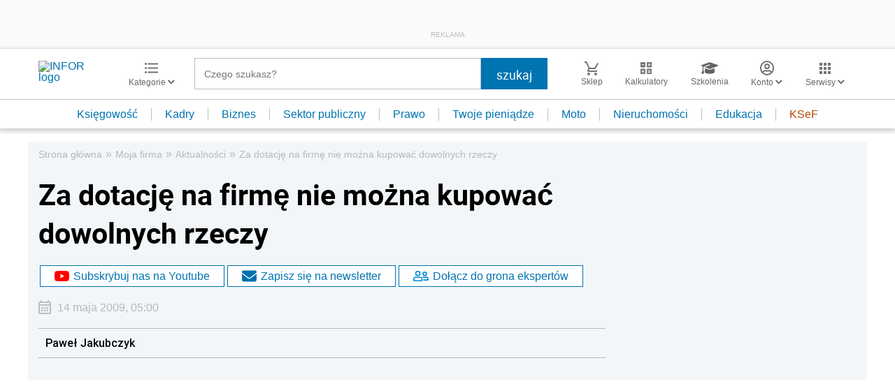

--- FILE ---
content_type: text/html; charset=UTF-8
request_url: https://mojafirma.infor.pl/wiadomosci/210632,Za-dotacje-na-firme-nie-mozna-kupowac-dowolnych-rzeczy.html
body_size: 41816
content:
<!DOCTYPE html>
<html lang="pl">
<head>
        <!-- ###mojafirma.infor.pl### -->

    <meta charset="UTF-8" />
    <meta name="viewport" content="width=device-width, initial-scale=1.0, maximum-scale=5.0,user-scalable=0"/>
    <link rel="shortcut icon" href="/favicon.ico" type="image/x-icon" />
    <script src="https://jsc.mgid.com/site/862009.js" async></script>
            <script defer src="https://consensu.incdn.pl/index.js"></script>
    
            <link rel="preload" as="font" type="font/woff2" crossorigin href="https://inforpl.incdn.pl/fonts/Roboto-Bold.e1be1bee.woff2">
        
                        <link rel="preload" href="https://inforpl.incdn.pl/app.e81f0d8d.css" as="style">
            <link rel="stylesheet" href="https://inforpl.incdn.pl/app.e81f0d8d.css" />
            
    
    
            <script type="application/ld+json">                             {                     "@context": "http://schema.org",                     "@type": "NewsArticle",                                             "mainEntityOfPage": {                             "@type": "WebPage",                             "@id": "https://mojafirma.infor.pl/wiadomosci/210632,Za-dotacje-na-firme-nie-mozna-kupowac-dowolnych-rzeczy.html"                         },                                                                  "headline": "Za\u0020dotacj\u0119\u0020na\u0020firm\u0119\u0020nie\u0020mo\u017Cna\u0020kupowa\u0107\u0020dowolnych\u0020rzeczy",                                                                  "datePublished": "2009-05-14T05:00:00+02:00",                                                                 "dateModified": "2009-05-14T05:00:00+02:00",                                                                                       "description": "Bezrobotni,\u0020kt\u00F3rzy\u0020ubiegaj\u0105\u0020si\u0119\u0020o\u0020dotacj\u0119\u0020na\u0020firm\u0119,\u0020najcz\u0119\u015Bciej\u0020chc\u0105\u0020j\u0105\u0020przeznaczy\u0107\u0020na\u0020zakup\u0020samochodu.\u0020Nie\u0020zawsze\u0020mog\u0105\u0020to\u0020robi\u0107.\u0020",                                                                                                                                                                      "author": [{"@type":"Person","name":"Pawe\\u0142\\u0020Jakubczyk","url":"https:\/\/www.infor.pl\/eksperci\/56788,Pawel-Jakubczyk.html"}],                                          "isAccessibleForFree": true,                                         "publisher": {                         "@type": "Organization",                         "name": "INFOR.PL",                                                     "sameAs": ["https:\/\/www.facebook.com\/inforpl","https:\/\/x.com\/INFORPL","https:\/\/www.linkedin.com\/company\/inforpl\/","https:\/\/www.youtube.com\/@RedakcjaInfor"],                                                 "logo": {                             "@type":"ImageObject",                             "url": "https://inforpl.incdn.pl/images/logo/logo-infor.49617582.svg",                             "width": 300,                             "height": 112                         }                     }                 }                     </script><link rel="alternate" type="application/rss+xml" title="Infor.pl - Aktualności" href="https://mojafirma.infor.pl/wiadomosci.feed"/>
    
    
    
    <script async src="https://securepubads.g.doubleclick.net/tag/js/gpt.js"></script>

    <script>
        window.googletag = window.googletag || {cmd: []};
        googletag.cmd.push(function() {
                                                                    googletag.defineSlot('/17796319/infor/video', [[1,1]], 'video').addService(googletag.pubads());
                                                                                    googletag.defineSlot('/17796319/infor/top_bill', [[970,250],[300,100],[970,300],[320,50],[1,1],[300,250],[970,200],[1200,300],[336,280],[750,100],[950,300],[950,200],[750,200],[750,300],[300,600],[1140,300],[1140,400],[1140,600]], 'billboard').defineSizeMapping(googletag.sizeMapping().addSize([1024,0], [[970,250],[970,300],[1,1],[970,200],[1200,300],[750,100],[950,300],[950,200],[750,200],[750,300],[1140,300],[1140,400],[1140,600]]).addSize([810,0], [[750,100],[750,200],[1,1],[650,200],[650,100],[650,300]]).addSize([0,0], [[300,100],[320,50],[1,1],[300,250]]).build()).addService(googletag.pubads());
                                                                                    googletag.defineSlot('/17796319/infor/szpalta_rec__6', [[1,1],[300,250],[300,600],[336,280],[300,100],[320,50]], 'rectangle6').addService(googletag.pubads());
                                                                                    googletag.defineSlot('/17796319/infor/expand_belka', [[1,1]], 'belka_expand').addService(googletag.pubads());
                                                                                    googletag.defineSlot('/17796319/infor/szpalta_rec_1', [[1,1],[300,250],[300,600]], 'rectangle').addService(googletag.pubads());
                                                                                    googletag.defineSlot('/17796319/infor/reklama_pod_artykulem_2', [[650,300],[645,200],[645,300],[650,200],[300,600],[300,250],[300,100],[320,480],[320,50],[336,280],[750,200],[750,300]], 'article_bottom_adsense').defineSizeMapping(googletag.sizeMapping().addSize([1024,0], [[645,200],[750,200],[645,300],[750,300],[650,200],[650,300]]).addSize([810,0], [[750,100],[750,200],[1,1],[650,200],[650,300]]).addSize([0,0], [[300,100],[320,50],[1,1],[300,250],[336,280],[300,600]]).build()).addService(googletag.pubads());
                                                                                    googletag.defineSlot('/17796319/infor/szpalta_rec_5', [[1,1],[300,250],[300,600],[336,280],[300,100],[320,50]], 'rectangle5').addService(googletag.pubads());
                                                                                    googletag.defineSlot('/17796319/infor/bottom_bill', [[1,1],[970,250],[750,200],[300,250],[728,90],[750,100],[320,50],[750,300]], 'billboard_dolny').defineSizeMapping(googletag.sizeMapping().addSize([1024,0], [[728,90],[750,200],[750,100],[1,1],[645,100],[645,200],[645,300],[750,300]]).addSize([0,0], [[300,100],[320,480],[320,50],[1,1],[300,600],[300,250],[336,280]]).build()).addService(googletag.pubads());
                                                                                    googletag.defineSlot('/17796319/infor/prawy_box_warstwa', [[728,90],[750,100],[750,200],[645,300],[750,300],[1,1],[645,100],[645,200],[300,250],[336,280],[320,50]], 'pixel').defineSizeMapping(googletag.sizeMapping().addSize([1024,0], [[728,90],[750,100],[750,200],[645,300],[750,300],[1,1],[645,100],[645,200]]).addSize([0,0], [[300,600],[300,250],[336,280],[320,50],[1,1],[300,100]]).build()).addService(googletag.pubads());
                                                                                    googletag.defineSlot('/17796319/infor/szpalta_rec_2', [[300,250],[300,600],[1,1]], 'rectangle2').addService(googletag.pubads());
                                                                                    googletag.defineSlot('/17796319/infor/szpalta_rec_3', [[300,250],[1,1],[300,600]], 'rectangle3').addService(googletag.pubads());
                                                                                    googletag.defineSlot('/17796319/infor/szpalta_rec_4', [[300,600],[1,1],[300,250]], 'rectangle4').addService(googletag.pubads());
                                                                                    googletag.defineSlot('/17796319/infor/art_belka_bottom', [[650,300],[645,200],[645,300],[650,200],[300,600],[300,250],[300,100],[320,480],[320,50],[336,280],[750,200],[750,300]], 'article_bottom').defineSizeMapping(googletag.sizeMapping().addSize([1024,0], [[645,200],[750,200],[645,300],[750,300],[650,200],[650,300]]).addSize([0,0], [[300,600],[300,250],[300,100],[320,480],[320,50],[336,280]]).build()).addService(googletag.pubads());
                                                                                    googletag.defineSlot('/17796319/infor/floorad_scroller_baner', [[750,200],[970,200],[750,100],[750,300],[970,250],[970,90],[1,1],[970,300],[300,250],[336,280],[320,480]], 'scroller').defineSizeMapping(googletag.sizeMapping().addSize([1024,0], [[645,300],[750,300],[645,100],[750,200],[645,200],[1,1],[728,90]]).addSize([0,0], [[300,600],[300,250],[336,280],[320,50],[1,1],[300,100],[320,480]]).build()).addService(googletag.pubads());
                                                                                    googletag.defineSlot('/17796319/infor/szpalta_rec_7', [[1,1],[300,250],[300,600],[336,280],[300,100],[320,50]], 'rectangle7').addService(googletag.pubads());
                                                                                    googletag.defineSlot('/17796319/infor/szpalta_rec_8', [[1,1],[300,250],[300,600],[336,280],[300,100],[320,50]], 'rectangle8').addService(googletag.pubads());
                                                                                    googletag.defineSlot('/17796319/infor/right_column_adsense', [[300,250]], 'right_column_adsense').defineSizeMapping(googletag.sizeMapping().addSize([768,0], [[300,250],[336,280]]).addSize([0,0], [[300,250],[336,280]]).build()).addService(googletag.pubads());
                                                                                    googletag.defineSlot('/17796319/infor/intertext_1', [[1,1],[336,280],[300,250]], 'intertext_1').defineSizeMapping(googletag.sizeMapping().addSize([768,0], [[1,1]]).addSize([0,0], [[336,280],[300,250]]).build()).addService(googletag.pubads());
                                                                                    googletag.defineSlot('/17796319/infor/intertext_2', [[1,1],[336,280],[300,250]], 'intertext_2').defineSizeMapping(googletag.sizeMapping().addSize([768,0], [[1,1]]).addSize([0,0], [[336,280],[300,250]]).build()).addService(googletag.pubads());
                                                                                    googletag.defineSlot('/17796319/infor/pop-up', [[1,1]], 'pop-up').addService(googletag.pubads());
                                        
            /*
            var _YB = _YB || {
                bm: function () { return (Math.random() >= 0.1 ? '1' : '0'); },
                ab: function () { return (_YB.dool ? 'b' : 'a' + Math.floor(Math.random() * 10)); },
                dc: function () { return (_YB.dool ? 'd' : 'c' + Math.floor(Math.random() * 20)); },
                mx: function () { return (!_YB.dool ? 'x' : 'm' + Math.floor(Math.random() * 180)); },
                tt: function () { return ('tt' + Math.floor(Math.random() * 10)); },
                dool: Math.random() >= 0.1
            };
            var _yt = new Date(), yb_th = _yt.getUTCHours() - 8, yb_tm = _yt.getUTCMinutes(), yb_wd = _yt.getUTCDay();
            if (yb_th < 0) { yb_th = 24 + yb_th; yb_wd -= 1; };
            if (yb_wd < 0) { yb_wd = 7 + yb_wd };

            googletag.pubads().setTargeting('yb_bm', _YB.bm());
            googletag.pubads().getSlots().forEach(function (slot) {
                slot.setTargeting('yb_ab', _YB.ab());
                slot.setTargeting('yb_dc', _YB.dc());
                slot.setTargeting('yb_mx', _YB.mx());
                slot.setTargeting('yb_tt', _YB.tt());
                slot.setTargeting('yb_ff', '' + Math.round(Math.random()));
                slot.setTargeting('yb_th', yb_th.toString());
                slot.setTargeting('yb_tm', yb_tm.toString());
                slot.setTargeting('yb_wd', yb_wd.toString());
            });
            */
            
            googletag.pubads().setTargeting('path', location.pathname);
            googletag.pubads().setTargeting('host', location.hostname);

            googletag.pubads().setTargeting('adult', ['0']);
            googletag.pubads().setTargeting('noads', ['0']);
            googletag.pubads().setTargeting('sponsorowane', ['0']);
                            googletag.pubads().setTargeting('nrArt', ['210632']);
                                        googletag.pubads().setTargeting('tag', ['']);
                        googletag.pubads().setTargeting('status', ['NIEZALOGOWANY']);
            googletag.pubads().setTargeting('version', ['']);
                            googletag.pubads().setTargeting('IN_Sekcja', ["biznes-podstrony"]);
                        //googletag.pubads().enableSingleRequest();
            googletag.pubads().setCentering(true);
            googletag.pubads().collapseEmptyDivs();

            window.inforAdvertsSlotRenderRegister = window.inforAdvertsSlotRenderRegister || {};
            googletag.pubads().addEventListener('slotRenderEnded', function(event) {
                var slot = event.slot;
                window.inforAdvertsSlotRenderRegister[slot.getSlotElementId()] = slot;
                
                if (! event.isEmpty) {
                    if ((slot !== 'expand_billboard') && event.size[0] > 1) {
                        let slotEl = document.getElementById(slot.getSlotElementId());
                        let nextSibling = slotEl.nextSibling;
                        if (!nextSibling || nextSibling.nodeType !== Node.ELEMENT_NODE || !nextSibling.classList.contains('textAds')) {
                            let div = document.createElement('div');
                            div.setAttribute('class', 'textAds');
                            div.setAttribute('style', 'width: ' + event.size[0] + 'px');
                            div.innerHTML = 'REKLAMA';
                            slotEl.after(div);
                            slotEl.parentElement.style = 'margin: 20px auto';
                        }
                    }
                }
            });
            /*if (true) {
                googletag.pubads().enableLazyLoad({
                    fetchMarginPercent: 100, // Fetch slots within 5 viewports.
                    renderMarginPercent: 10, // Render slots within 2 viewports.
                    mobileScaling: 1.0 // Double the above values on mobile.
                });
            }*/
            googletag.enableServices();
        });
    </script>

    <script>
        window.Quickwrap = window.Quickwrap || {};
        window.Quickwrap.cmd = window.Quickwrap.cmd || [];
    </script>
    <script src="//cdn.qwtag.com/60897ca2-a5a7-476c-806a-5d05ed5a3ec3/qw.js"></script>

                                                                                                                                                                                                                                                    
    <script>
    window.dataLayer = window.dataLayer || [];
            window.dataLayer.push([{"copyright":{"name":"INFOR PL S.A."},"httpResponseStatusCode":200,"playerPossible":true,"subdomain":"mojafirma.infor.pl","rodzaj artykulu":"bezplatny","uuid":"FOB0000000000000210632","numberOfPlayers":0,"numberOfCharacters":2778,"numberOfWords":474,"numberOfPictures":0,"numberOfComments":0,"docId":"FOB0000000000000210632","docTitle":"Za dotację na firmę nie można kupować dowolnych rzeczy","type":"Article","contentFlags":[],"source":["GP"],"datePublished":"2009-05-14","authorsCount":1,"author":{"name":" Paweł Jakubczyk","uuid":"56788"},"author1_name":" Paweł Jakubczyk","author1_uuid":"56788","authors":" Paweł Jakubczyk","TagiArt":"","category":"Moja firma","subcategory":"Aktualności","categoryPath":["Moja firma","Aktualności"]}][0]);
    </script>
            <title>Za dotację na firmę nie można kupować dowolnych rzeczy - Infor.pl</title>
    
            <meta name="description" content="Bezrobotni, którzy ubiegają się o dotację na firmę, najczęściej chcą ją przeznaczyć na zakup samochodu. Nie zawsze mogą to robić. " />
        <meta name="keywords" content="" />
    
            <meta name="robots" content="index, follow, max-image-preview:large" />
    
    
                    <script>
                (function(w,d,s,l,i){w[l]=w[l]||[];w[l].push({'gtm.start':
                            new Date().getTime(),event:'gtm.js'});var f=d.getElementsByTagName(s)[0],
                        j=d.createElement(s),dl=l!='dataLayer'?'&amp;l='+l:'';j.async=true;j.src=
                        'https://www.googletagmanager.com/gtm.js?id='+i+dl;f.parentNode.insertBefore(j,f);
                })(window,document,'script','dataLayer','GTM-KMPD5C');
        </script>
        
        <script>
    var pp_gemius_identifier = 'd2MwQk86S5bNtpYNPP8QI_UCP30Rs69fFXsBgxE3bfv.W7';
    var pp_gemius_extraparameters = new Array('serwis=mojafirma.infor.pl');

    // lines below shouldn't be edited
    function gemius_pending(i) { window[i] = window[i] || function() {var x = window[i+'_pdata'] = window[i+'_pdata'] || [];
    x[x.length]=arguments;};};gemius_pending('gemius_hit'); gemius_pending('gemius_event'); gemius_pending('pp_gemius_hit');
    gemius_pending('pp_gemius_event');(function(d,t) {try {var gt=d.createElement(t),s=d.getElementsByTagName(t)[0],l='http'+((location.protocol=='https:')?'s':''); 
    gt.setAttribute('async','async');gt.setAttribute('defer','defer'); gt.src=l+'://gapl.hit.gemius.pl/xgemius.js'; 
    s.parentNode.insertBefore(gt,s);} catch (e) {}})(document,'script');
</script>    
            <script src="https://widgets.infor.pl/widgets/eventBusInitialize.js"></script>
        <script src="https://g.infor.pl/p/_cdn/js/getInforUserProfile.js"></script>
    
    
            <link rel="canonical" href="https://mojafirma.infor.pl/wiadomosci/210632,Za-dotacje-na-firme-nie-mozna-kupowac-dowolnych-rzeczy.html" />

        <link rel="amphtml" href="https://mojafirma.infor.pl/wiadomosci/210632,Za-dotacje-na-firme-nie-mozna-kupowac-dowolnych-rzeczy.html.amp" />

    

            <meta property="og:type" content="article" />

                    <meta property="og:title" content="Za dotację na firmę nie można kupować dowolnych rzeczy" />
                    
                    <meta property="og:description" content="Kliknij i dowiedz się więcej." />        
                    <meta property="og:url" content="https://mojafirma.infor.pl/wiadomosci/210632,Za-dotacje-na-firme-nie-mozna-kupowac-dowolnych-rzeczy.html" />
                            <meta property="og:image" content="https://webp-konwerter.incdn.pl/eyJmIjoiaHR0cHM6Ly9pbmZvcn/BsLmluY2RuLnBsL2ltYWdlcy9p/bmZvcl9kZWZhdWx0X3Bob3RvLj/VkYzg3YjQ2LmpwZyIsInciOjc3MX0.webp"/>
                <meta property="og:image:alt" content="main image" />
                <meta property="og:image:width" content="771"/>
                <meta property="og:image:height" content="551"/>
                        
    
    <meta name="twitter:title" content="Za dotację na firmę nie można kupować dowolnych rzeczy" />
    <meta name="twitter:description" content="Bezrobotni, którzy ubiegają się o dotację na firmę, najczęściej chcą ją przeznaczyć na zakup samochodu. Nie zawsze mogą to robić. " />
    <meta name="twitter:card" content="summary_large_image" />
    <meta name="twitter:site" content="@INFORPL"/>
</head>
<body class='desktopPage' data-logged-user='false' data-cpu='1'>

    
            <noscript>
<iframe src="https://www.googletagmanager.com/ns.html?id=GTM-KMPD5C" height="0" width="0" style="display:none;visibility:hidden"></iframe>
</noscript>
    
    	
    

            
                                                                        <div class="adsContent showAdsText belka_expand ">
                
                                    <div class="rectangleBox" id='belka_expand'>
                        <div class="adsTextPlaceholder"><p>REKLAMA</p></div>
                        <script>
                            window.Quickwrap.cmd.push(function () {
                                window.Quickwrap.display('belka_expand');
                            });
                        </script>
                    </div>
                            </div>
                                                                                                                                                                                                            
    

    

            
                                                                                                                                                                                                                                                                        <div class="adsContent showAdsText pop-up ">
                
                                    <div class="rectangleBox" id='pop-up'>
                        <div class="adsTextPlaceholder"><p>REKLAMA</p></div>
                        <script>
                            window.Quickwrap.cmd.push(function () {
                                window.Quickwrap.display('pop-up');
                            });
                        </script>
                    </div>
                            </div>
            
    
<header class="header">
			<div class="header-box">
			<div class="header__navMain">
				<div class="header__navMain--item header__logo">
					<a href="https://www.infor.pl/">
													<img width="100" height="37" src="//p.infor.pl/promocja-infor/logo/logo-infor-2025.svg" alt="INFOR logo"/>
											</a>
				</div>
				<div class="header__navMain--item header__category">
					<a href="#" class="button-icon btnShow">
						<i class="icons icon-custom--icon-categories"></i>
						<span>Kategorie
							<i class="fa fa-angle-down" aria-hidden="true"></i>
						</span>
					</a>
					<span class="closeBtn closeMenu">
						<i class="icons icon-custom--icon-close-default"></i>
					</span>
					<div class="header__category--menu boxShow">
						<div class="searchBox searchMobile">
							<form action="//www.infor.pl/wyniki/" method="GET">
								<i class="icons icon-custom--icon-magnifier"></i>
								<input type="text" class="searchInput" name="fraza"  placeholder="Czego szukasz?"/>
								<div class="clearSearch">
									<i class="fa fa-times" aria-hidden="true"></i>
								</div>
																											<input type="hidden" name="shost" value="mojafirma.infor.pl"/>
																			<input type="hidden" name="from" value="01.01.2000"/>
																			<input type="hidden" name="to" value="14.01.2026"/>
																									<input type="submit" class="button-default" value="szukaj"/>
							</form>
						</div>
						<nav>
    <ul class="menu">
                    
<li class="has-submenu">

            <a href="https://www.infor.pl/prawo/">
            Prawo
            <i></i>        </a>
    
            <div class="submenu submenuDesktop">
            <ul>
                                    
<li class="has-submenu">

            <a href="https://www.infor.pl/prawo/sprawy-rodzinne/">
            Sprawy rodzinne
            <i></i>        </a>
    
            <div class="submenu">
            <ul>
                                    
<li>
            <a href="https://www.infor.pl/prawo/spadki/">Spadki</a>
    </li>                                    
<li>
            <a href="https://www.infor.pl/prawo/darowizny/">Darowizny</a>
    </li>                                    
<li>
            <a href="https://www.infor.pl/prawo/rozwody/">Rozwody</a>
    </li>                                    
<li>
            <a href="https://www.infor.pl/prawo/alimenty/">Alimenty</a>
    </li>                                    
<li>
            <a href="https://www.infor.pl/prawo/malzenstwo/">Małżeństwo</a>
    </li>                                    
<li>
            <a href="https://www.infor.pl/prawo/prawa-seniora/">Prawa seniora</a>
    </li>                                    
<li>
            <a href="https://www.infor.pl/prawo/pomoc-spoleczna/">Pomoc społeczna</a>
    </li>                                    
<li>
            <a href="https://www.infor.pl/prawo/dziecko-i-prawo/500-plus/">500 plus 800 plus</a>
    </li>                            </ul>
        </div>
    
</li>                                    
<li class="has-submenu">

            <a href="https://www.infor.pl/prawo/sprawy-karne/">
            Sprawy karne
            <i></i>        </a>
    
            <div class="submenu">
            <ul>
                                    
<li>
            <a href="https://www.infor.pl/prawo/prawo-karne/">Prawo karne</a>
    </li>                                    
<li>
            <a href="https://www.infor.pl/prawo/kodeks-karny/">Kodeks karny</a>
    </li>                                    
<li>
            <a href="https://www.infor.pl/prawo/wykroczenia/">Wykroczenia</a>
    </li>                                    
<li>
            <a href="https://www.infor.pl/prawo/wieziennictwo/">Więziennictwo</a>
    </li>                            </ul>
        </div>
    
</li>                                    
<li class="has-submenu">

            <a href="https://www.infor.pl/prawo/konsument-i-umowy/">
            Konsument i umowy
            <i></i>        </a>
    
            <div class="submenu">
            <ul>
                                    
<li>
            <a href="https://www.infor.pl/prawo/umowy/">Umowy</a>
    </li>                                    
<li>
            <a href="https://www.infor.pl/prawo/prawa-konsumenta/">Prawa konsumenta</a>
    </li>                                    
<li>
            <a href="https://www.infor.pl/prawo/reklamacje/">Reklamacje</a>
    </li>                                    
<li>
            <a href="https://www.infor.pl/prawo/w-sadzie/">W sądzie</a>
    </li>                                    
<li>
            <a href="https://www.infor.pl/prawo/ubezpieczenia/">Ubezpieczenia</a>
    </li>                            </ul>
        </div>
    
</li>                                    
<li class="has-submenu">

            <a href="https://www.infor.pl/prawo/sprawy-urzedowe/">
            Sprawy urzędowe
            <i></i>        </a>
    
            <div class="submenu">
            <ul>
                                    
<li>
            <a href="https://www.infor.pl/prawo/pozwy/">Pozwy</a>
    </li>                                    
<li>
            <a href="https://www.infor.pl/prawo/notariusz/">Notariusz</a>
    </li>                                    
<li>
            <a href="https://www.infor.pl/prawo/gmina/">Gmina</a>
    </li>                                    
<li>
            <a href="https://www.infor.pl/prawo/powiat/">Powiat</a>
    </li>                                    
<li>
            <a href="https://www.infor.pl/prawo/konstytucja/">Konstytucja</a>
    </li>                                    
<li>
            <a href="https://www.infor.pl/prawo/wybory/">Wybory</a>
    </li>                                    
<li>
            <a href="https://www.infor.pl/prawo/pisma-i-druki/">Pisma i druki</a>
    </li>                                    
<li>
            <a href="https://www.infor.pl/prawo/pomoc-prawna/">Pomoc prawna</a>
    </li>                                    
<li>
            <a href="https://www.infor.pl/prawo/sprawy-urzedowe/egzekucja-komornicza/">Egzekucja komornicza</a>
    </li>                            </ul>
        </div>
    
</li>                                    
<li class="has-submenu">

            <a href="https://www.infor.pl/prawo/sluzby-mundurowe/">
            Służby mundurowe
            <i></i>        </a>
    
            <div class="submenu">
            <ul>
                                    
<li>
            <a href="https://www.infor.pl/prawo/sluzby-mundurowe/wojsko/">Wojsko</a>
    </li>                                    
<li>
            <a href="https://www.infor.pl/prawo/sluzby-mundurowe/policja/">Policja</a>
    </li>                                    
<li>
            <a href="https://www.infor.pl/prawo/sluzby-mundurowe/straz-pozarna/">Straż Pożarna</a>
    </li>                                    
<li>
            <a href="https://www.infor.pl/prawo/sluzby-mundurowe/lesnictwo/">Leśnictwo</a>
    </li>                                    
<li>
            <a href="https://www.infor.pl/prawo/sluzby-mundurowe/straz-graniczna/">Straż Graniczna</a>
    </li>                                    
<li>
            <a href="https://www.infor.pl/prawo/sluzby-mundurowe/straz-miejska/">Straż miejska</a>
    </li>                            </ul>
        </div>
    
</li>                            </ul>
        </div>
    
</li>                    
<li class="has-submenu">

            <a href="https://www.infor.pl/twoje-pieniadze/">
            Twoje pieniądze
            <i></i>        </a>
    
            <div class="submenu submenuDesktop">
            <ul>
                                    
<li>

            <a href="https://www.infor.pl/twoje-pieniadze/zarobki/">
            Zarobki
                    </a>
    
    
</li>                                    
<li>

            <a href="https://www.infor.pl/twoje-pieniadze/swiadczenia/">
            Świadczenia
                    </a>
    
    
</li>                                    
<li>

            <a href="https://www.infor.pl/twoje-pieniadze/oszczednosci/">
            Oszczędności
                    </a>
    
    
</li>                                    
<li>

            <a href="https://www.infor.pl/twoje-pieniadze/podatki/">
            Podatki
                    </a>
    
    
</li>                                    
<li>

            <a href="https://www.infor.pl/twoje-pieniadze/koszty-utrzymania/">
            Koszty utrzymania
                    </a>
    
    
</li>                                    
<li>

            <a href="https://www.infor.pl/twoje-pieniadze/zakupy/">
            Zakupy
                    </a>
    
    
</li>                                    
<li>

            <a href="https://www.infor.pl/twoje-pieniadze/wypoczynek/">
            Wypoczynek
                    </a>
    
    
</li>                            </ul>
        </div>
    
</li>                    
<li class="has-submenu">

            <a href="https://ksiegowosc.infor.pl/">
            Księgowość firm
            <i></i>        </a>
    
            <div class="submenu submenuDesktop">
            <ul>
                                    
<li class="has-submenu">

            <a href="https://ksiegowosc.infor.pl/podatki/">
            Podatki
            <i></i>        </a>
    
            <div class="submenu">
            <ul>
                                    
<li>
            <a href="https://ksiegowosc.infor.pl/podatki/pit/">PIT</a>
    </li>                                    
<li>
            <a href="https://uslugi.gazetaprawna.pl/CR/pit2022-infor/">Program do rozliczenia PIT 2022</a>
    </li>                                    
<li>
            <a href="https://ksiegowosc.infor.pl/podatki/vat/">VAT</a>
    </li>                                    
<li>
            <a href="https://ksiegowosc.infor.pl/podatki/cit/">CIT</a>
    </li>                                    
<li>
            <a href="https://ksiegowosc.infor.pl/podatki/ryczalt/">Ryczałt</a>
    </li>                                    
<li>
            <a href="https://ksiegowosc.infor.pl/podatki/akcyza/">Akcyza</a>
    </li>                                    
<li>
            <a href="https://ksiegowosc.infor.pl/podatki/koszty/">Koszty</a>
    </li>                                    
<li>
            <a href="https://ksiegowosc.infor.pl/podatki/urzad-skarbowy/">Urząd Skarbowy</a>
    </li>                                    
<li class="see-more">
            <a href="https://ksiegowosc.infor.pl/podatki/">zobacz więcej &#187;</a>
    </li>                            </ul>
        </div>
    
</li>                                    
<li class="has-submenu">

            <a href="https://ksiegowosc.infor.pl/rachunkowosc/">
            Rachunkowość
            <i></i>        </a>
    
            <div class="submenu">
            <ul>
                                    
<li>
            <a href="https://ksiegowosc.infor.pl/rachunkowosc/zasady-ogolne/">Zasady ogólne</a>
    </li>                                    
<li>
            <a href="https://ksiegowosc.infor.pl/rachunkowosc/ksiegi-rachunkowe/">Księgi rachunkowe</a>
    </li>                                    
<li>
            <a href="https://ksiegowosc.infor.pl/rachunkowosc/ewidencja-ksiegowa/">Ewidencja księgowa</a>
    </li>                                    
<li>
            <a href="https://ksiegowosc.infor.pl/rachunkowosc/sprawozdawczosc/">Sprawozdawczość</a>
    </li>                                    
<li>
            <a href="https://ksiegowosc.infor.pl/rachunkowosc/amortyzacja/">Amortyzacja</a>
    </li>                                    
<li>
            <a href="https://ksiegowosc.infor.pl/rachunkowosc/rachunkowosc-rolnicza/">Rachunkowość rolnicza</a>
    </li>                                    
<li>
            <a href="https://ksiegowosc.infor.pl/rachunkowosc/inwentaryzacja/">Inwentaryzacja</a>
    </li>                                    
<li>
            <a href="https://ksiegowosc.infor.pl/rachunkowosc/rachunkowosc-budzetowa/">Rachunkowość budżetowa</a>
    </li>                                    
<li>
            <a href="https://ksiegowosc.infor.pl/rachunkowosc/rachunkowosc-organizacji-non-profit/">Rachunkowość organizacji non-profit</a>
    </li>                            </ul>
        </div>
    
</li>                                    
<li class="has-submenu">

            <a href="https://ksiegowosc.infor.pl/obrot-gospodarczy/">
            Obrót gospodarczy
            <i></i>        </a>
    
            <div class="submenu">
            <ul>
                                    
<li>
            <a href="https://ksiegowosc.infor.pl/obrot-gospodarczy/dzialalnosc-gospodarcza/">Działalność gospodarcza</a>
    </li>                                    
<li>
            <a href="https://ksiegowosc.infor.pl/obrot-gospodarczy/spolki/">Spółki</a>
    </li>                                    
<li>
            <a href="https://ksiegowosc.infor.pl/obrot-gospodarczy/clo/">Cło</a>
    </li>                                    
<li>
            <a href="https://ksiegowosc.infor.pl/obrot-gospodarczy/finanse-i-inwestycje/">Finanse i inwestycje</a>
    </li>                                    
<li>
            <a href="https://ksiegowosc.infor.pl/obrot-gospodarczy/zamowienia-publiczne/">Zamówienia publiczne</a>
    </li>                                    
<li>
            <a href="https://ksiegowosc.infor.pl/obrot-gospodarczy/windykacja/">Windykacja</a>
    </li>                                    
<li>
            <a href="https://ksiegowosc.infor.pl/obrot-gospodarczy/fundacje-stowarzyszenia/">Fundacje, stowarzyszenia</a>
    </li>                                    
<li>
            <a href="https://ksiegowosc.infor.pl/obrot-gospodarczy/inne/">Inne zagadnienia</a>
    </li>                            </ul>
        </div>
    
</li>                                    
<li class="has-submenu">

            <a href="https://ksiegowosc.infor.pl/zus-kadry/">
            ZUS i kadry
            <i></i>        </a>
    
            <div class="submenu">
            <ul>
                                    
<li>
            <a href="https://ksiegowosc.infor.pl/zus-kadry/skladki/">Składki</a>
    </li>                                    
<li>
            <a href="https://ksiegowosc.infor.pl/zus-kadry/urlopy/">Urlopy</a>
    </li>                                    
<li>
            <a href="https://ksiegowosc.infor.pl/zus-kadry/wynagrodzenia/">Wynagrodzenia</a>
    </li>                                    
<li>
            <a href="https://ksiegowosc.infor.pl/zus-kadry/zatrudnianie-i-zwalnianie/">Zatrudnianie i zwalnianie</a>
    </li>                                    
<li>
            <a href="https://ksiegowosc.infor.pl/zus-kadry/umowy-zlecenia/">Umowy zlecenia</a>
    </li>                                    
<li>
            <a href="https://ksiegowosc.infor.pl/zus-kadry/inne/">Inne zagadnienia</a>
    </li>                                    
<li class="bold">
            <a href="https://ksiegowosc.infor.pl/wiadomosci/">Księgowość firm - aktualności</a>
    </li>                                    
<li class="bold">
            <a href="https://www.infor.pl/mf/">Aktualności z Ministerstwa Finansów</a>
    </li>                            </ul>
        </div>
    
</li>                            </ul>
        </div>
    
</li>                    
<li class="has-submenu">

            <a href="https://kadry.infor.pl/">
            Kadry
            <i></i>        </a>
    
            <div class="submenu submenuDesktop">
            <ul>
                                    
<li class="has-submenu">

            <a href="https://kadry.infor.pl/kadry/indywidualne_prawo_pracy/">
            Indywidualne prawo pracy
            <i></i>        </a>
    
            <div class="submenu">
            <ul>
                                    
<li>
            <a href="https://kadry.infor.pl/kadry/indywidualne_prawo_pracy/czas_pracy/">Czas pracy</a>
    </li>                                    
<li>
            <a href="https://kadry.infor.pl/kadry/indywidualne_prawo_pracy/ochrona_danych_osobowych/">Ochrona danych osobowych</a>
    </li>                                    
<li>
            <a href="https://kadry.infor.pl/kadry/indywidualne_prawo_pracy/odpowiedzialnosc_prawa_i_obowiazki/">Odpowiedzialność, prawa i obowiązki</a>
    </li>                                    
<li>
            <a href="https://kadry.infor.pl/kadry/indywidualne_prawo_pracy/uprawnienia_rodzicielskie/">Uprawnienia rodzicielskie</a>
    </li>                                    
<li>
            <a href="https://kadry.infor.pl/kadry/indywidualne_prawo_pracy/zatrudnianie_i_zwalnianie/">Zatrudnianie i zwalnianie</a>
    </li>                                    
<li>
            <a href="https://kadry.infor.pl/kadry/indywidualne_prawo_pracy/zakaz-konkurencji/">Zakaz konkurencji</a>
    </li>                                    
<li>
            <a href="https://kadry.infor.pl/kadry/indywidualne_prawo_pracy/mobbing/">Mobbing</a>
    </li>                                    
<li>
            <a href="https://kadry.infor.pl/kadry/indywidualne_prawo_pracy/sygnalista/">Sygnalista</a>
    </li>                            </ul>
        </div>
    
</li>                                    
<li class="has-submenu">

            <a href="https://kadry.infor.pl/kadry/wynagrodzenia/">
            Wynagrodzenia
            <i></i>        </a>
    
            <div class="submenu">
            <ul>
                                    
<li>
            <a href="https://kadry.infor.pl/kadry/wynagrodzenia/dokumentacja_placowa/">Dokumentacja płacowa</a>
    </li>                                    
<li>
            <a href="https://kadry.infor.pl/kadry/wynagrodzenia/dzialalnosc_socjalna/">Działalność socjalna</a>
    </li>                                    
<li>
            <a href="https://kadry.infor.pl/kadry/wynagrodzenia/ochrona_wynagrodzenia/">Ochrona wynagrodzenia</a>
    </li>                                    
<li>
            <a href="https://kadry.infor.pl/kadry/wynagrodzenia/podroze_sluzbowe/">Podróże służbowe</a>
    </li>                                    
<li>
            <a href="https://kadry.infor.pl/kadry/wynagrodzenia/rozliczanie_wynagrodzen/">Rozliczanie wynagrodzeń</a>
    </li>                                    
<li>
            <a href="https://kadry.infor.pl/kadry/wynagrodzenia/skladniki_wynagrodzenia/">Składniki wynagrodzenia</a>
    </li>                                    
<li>
            <a href="https://kadry.infor.pl/kadry/wynagrodzenia/wynagrodzenie-minimalne/">Wynagrodzenie minimalne</a>
    </li>                                    
<li>
            <a href="https://kadry.infor.pl/kadry/wynagrodzenia/podatki/">Podatki</a>
    </li>                            </ul>
        </div>
    
</li>                                    
<li class="has-submenu">

            <a href="https://kadry.infor.pl/kadry/ubezpieczenia/">
            Ubezpieczenia
            <i></i>        </a>
    
            <div class="submenu">
            <ul>
                                    
<li>
            <a href="https://kadry.infor.pl/kadry/ubezpieczenia/emerytury_i_renty/">Emerytury i renty</a>
    </li>                                    
<li>
            <a href="https://kadry.infor.pl/kadry/ubezpieczenia/pracownicze-plany-kapitalowe/">Pracownicze Plany Kapitałowe</a>
    </li>                                    
<li>
            <a href="https://kadry.infor.pl/kadry/ubezpieczenia/skladki_na_ubezpieczenie_spoleczne/">Składki na ubezpieczenie społeczne</a>
    </li>                                    
<li>
            <a href="https://kadry.infor.pl/kadry/ubezpieczenia/swiadczenia_przedemerytalne/">Świadczenie przedemerytalne</a>
    </li>                                    
<li>
            <a href="https://kadry.infor.pl/kadry/ubezpieczenia/ubezpieczenie_zdrowotne/">Ubezpieczenie zdrowotne</a>
    </li>                                    
<li>
            <a href="https://kadry.infor.pl/kadry/ubezpieczenia/zasady_podlegania/">Zasady podlegania</a>
    </li>                                    
<li>
            <a href="https://kadry.infor.pl/kadry/ubezpieczenia/zasilki_i_inne_swiadczenia/">Zasiłki i inne świadczenia</a>
    </li>                            </ul>
        </div>
    
</li>                                    
<li class="has-submenu">

            <a href="https://kadry.infor.pl/urlopy/">
            Urlopy
            <i></i>        </a>
    
            <div class="submenu">
            <ul>
                                    
<li>
            <a href="https://kadry.infor.pl/urlopy/macierzynski/">Macierzyński</a>
    </li>                                    
<li>
            <a href="https://kadry.infor.pl/urlopy/urlop-rodzicielski/">Urlop rodzicielski</a>
    </li>                                    
<li>
            <a href="https://kadry.infor.pl/urlopy/urlop-na-zadanie/">Urlop na żądanie</a>
    </li>                                    
<li>
            <a href="https://kadry.infor.pl/urlopy/urlopy-okolicznosciowe/">Urlopy okolicznościowe</a>
    </li>                                    
<li>
            <a href="https://kadry.infor.pl/urlopy/wychowawczy/">Wychowawczy</a>
    </li>                                    
<li>
            <a href="https://kadry.infor.pl/urlopy/wypoczynkowy/">Wypoczynkowy</a>
    </li>                                    
<li>
            <a href="https://kadry.infor.pl/urlopy/zwolnienia-od-pracy/">Zwolnienia od pracy</a>
    </li>                                    
<li>
            <a href="https://kadry.infor.pl/urlopy/urlop-bezplatny/">Urlop bezpłatny</a>
    </li>                                    
<li>
            <a href="https://kadry.infor.pl/urlopy/urlop-ojcowski/">Urlop ojcowski</a>
    </li>                            </ul>
        </div>
    
</li>                            </ul>
        </div>
    
</li>                    
<li class="has-submenu">

            <a href="https://samorzad.infor.pl/">
            Sektor publiczny
            <i></i>        </a>
    
            <div class="submenu submenuDesktop">
            <ul>
                                    
<li class="has-submenu">

            <a href="https://ksiegowosc-budzetowa.infor.pl/">
            Księgowość budżetowa
            <i></i>        </a>
    
            <div class="submenu">
            <ul>
                                    
<li>
            <a href="https://ksiegowosc-budzetowa.infor.pl/rachunkowosc-budzetowa/">Rachunkowość budżetowa</a>
    </li>                                    
<li>
            <a href="https://ksiegowosc-budzetowa.infor.pl/sprawozdawczosc/">Sprawozdawczość</a>
    </li>                                    
<li>
            <a href="https://ksiegowosc-budzetowa.infor.pl/podatki/">Podatki</a>
    </li>                                    
<li>
            <a href="https://ksiegowosc-budzetowa.infor.pl/kadry-i-place/">Kadry i płace</a>
    </li>                                    
<li>
            <a href="https://ksiegowosc-budzetowa.infor.pl/zus/">ZUS</a>
    </li>                                    
<li>
            <a href="https://ksiegowosc-budzetowa.infor.pl/zamowienia-publiczne/">Zamówienia publiczne</a>
    </li>                            </ul>
        </div>
    
</li>                                    
<li class="has-submenu">

            <a href="https://samorzad.infor.pl/sektor/organizacja/">
            Organizacja
            <i></i>        </a>
    
            <div class="submenu">
            <ul>
                                    
<li>
            <a href="https://samorzad.infor.pl/sektor/organizacja/prawo_administracyjne/">Prawo administracyjne</a>
    </li>                                    
<li>
            <a href="https://samorzad.infor.pl/sektor/organizacja/postepowanie-administracyjne/">Postępowanie administracyjne</a>
    </li>                                    
<li>
            <a href="https://samorzad.infor.pl/sektor/organizacja/ustroj_i_jednostki/">Ustrój i jednostki</a>
    </li>                                    
<li>
            <a href="https://samorzad.infor.pl/sektor/organizacja/pracownicy/">Pracownicy</a>
    </li>                                    
<li>
            <a href="https://samorzad.infor.pl/sektor/organizacja/klienci/">Klienci</a>
    </li>                                    
<li>
            <a href="https://samorzad.infor.pl/sektor/organizacja/spolka-komunalna/">Spółka komunalna</a>
    </li>                                    
<li>
            <a href="https://samorzad.infor.pl/sektor/organizacja/rodo-2018/">RODO</a>
    </li>                                    
<li>
            <a href="https://samorzad.infor.pl/sektor/organizacja/compliance/">Compliance</a>
    </li>                                    
<li>
            <a href="https://samorzad.infor.pl/sektor/organizacja/prawo-wodne/">Prawo wodne</a>
    </li>                                    
<li>
            <a href="https://samorzad.infor.pl/sektor/organizacja/orzeczenia/">Orzeczenia</a>
    </li>                            </ul>
        </div>
    
</li>                                    
<li class="has-submenu">

            <a href="https://samorzad.infor.pl/sektor/finanse/">
            Finanse
            <i></i>        </a>
    
            <div class="submenu">
            <ul>
                                    
<li>
            <a href="https://samorzad.infor.pl/sektor/finanse/rachunkowosc_budzetowa/">Rachunkowość budżetowa</a>
    </li>                                    
<li>
            <a href="https://samorzad.infor.pl/sektor/finanse/podatki_i_oplaty/">Podatki i opłaty</a>
    </li>                                    
<li>
            <a href="https://samorzad.infor.pl/sektor/finanse/zamowienia_publiczne/">Zamówienia publiczne</a>
    </li>                                    
<li>
            <a href="https://samorzad.infor.pl/sektor/finanse/audyt_i_kontrola/">Audyt i kontrola</a>
    </li>                                    
<li>
            <a href="https://samorzad.infor.pl/sektor/finanse/dobre_praktyki/">Dobre praktyki</a>
    </li>                                    
<li>
            <a href="https://samorzad.infor.pl/sektor/finanse/budzet/">Budżet</a>
    </li>                            </ul>
        </div>
    
</li>                                    
<li class="has-submenu">

            <a href="https://samorzad.infor.pl/sektor/zadania/">
            Zadania
            <i></i>        </a>
    
            <div class="submenu">
            <ul>
                                    
<li>
            <a href="https://samorzad.infor.pl/sektor/zadania/bezpieczenstwo/">Bezpieczeństwo</a>
    </li>                                    
<li>
            <a href="https://samorzad.infor.pl/sektor/zadania/oswiata/">Oświata</a>
    </li>                                    
<li>
            <a href="https://samorzad.infor.pl/sektor/zadania/kultura/">Kultura</a>
    </li>                                    
<li>
            <a href="https://samorzad.infor.pl/sektor/zadania/opieka_spoleczna/">Pomoc społeczna</a>
    </li>                                    
<li>
            <a href="https://samorzad.infor.pl/sektor/zadania/zdrowie/">Zdrowie</a>
    </li>                                    
<li>
            <a href="https://samorzad.infor.pl/sektor/zadania/sport_i_turystyka/">Sport i turystyka</a>
    </li>                                    
<li>
            <a href="https://samorzad.infor.pl/sektor/zadania/srodowisko/">Środowisko</a>
    </li>                                    
<li>
            <a href="https://samorzad.infor.pl/sektor/zadania/gospodarka_komunalna/">Gospodarka komunalna</a>
    </li>                                    
<li>
            <a href="https://samorzad.infor.pl/sektor/zadania/gospodarka_przestrzenna/">Gospodarka przestrzenna</a>
    </li>                                    
<li>
            <a href="https://samorzad.infor.pl/sektor/zadania/zarzadzanie_nieruchomosciami/">Zarządzanie nieruchomościami</a>
    </li>                            </ul>
        </div>
    
</li>                                    
<li class="has-submenu">

            <a href="https://samorzad.infor.pl/sektor/rozwoj_i_promocja/">
            Rozwój i promocja
            <i></i>        </a>
    
            <div class="submenu">
            <ul>
                                    
<li>
            <a href="https://samorzad.infor.pl/sektor/rozwoj_i_promocja/fundusze_unijne/">Fundusze unijne</a>
    </li>                                    
<li>
            <a href="https://samorzad.infor.pl/sektor/rozwoj_i_promocja/wspolpraca/">Współpraca</a>
    </li>                                    
<li>
            <a href="https://samorzad.infor.pl/sektor/rozwoj_i_promocja/partnerstwo-publiczno-prywatne/">Partnerstwo publiczno-prywatne</a>
    </li>                                    
<li>
            <a href="https://samorzad.infor.pl/sektor/rozwoj_i_promocja/marketing/">Marketing</a>
    </li>                                    
<li>
            <a href="https://samorzad.infor.pl/sektor/rozwoj_i_promocja/dobre_praktyki/">Dobre praktyki</a>
    </li>                            </ul>
        </div>
    
</li>                                    
<li class="has-submenu">

            <a href="https://samorzad.infor.pl/sektor/edukacja/">
            Edukacja
            <i></i>        </a>
    
            <div class="submenu">
            <ul>
                                    
<li>
            <a href="https://samorzad.infor.pl/sektor/edukacja/rodziceiuczniowie/">Rodzice i Uczniowie</a>
    </li>                                    
<li>
            <a href="https://samorzad.infor.pl/sektor/edukacja/studenci/">Studenci</a>
    </li>                                    
<li>
            <a href="https://samorzad.infor.pl/sektor/edukacja/nauczyciele/">Nauczyciele</a>
    </li>                                    
<li>
            <a href="https://samorzad.infor.pl/tematy/egzamin-osmoklasisty/">Egzamin ósmoklasisty</a>
    </li>                                    
<li>
            <a href="https://samorzad.infor.pl/tematy/matura/">Matura</a>
    </li>                            </ul>
        </div>
    
</li>                            </ul>
        </div>
    
</li>                    
<li class="has-submenu">

            <a href="https://ksiegowosc-budzetowa.infor.pl/">
            Księgowość budżetowa
            <i></i>        </a>
    
            <div class="submenu submenuDesktop">
            <ul>
                                    
<li class="has-submenu">

            <a href="https://ksiegowosc-budzetowa.infor.pl/rachunkowosc-budzetowa/">
            Rachunkowość budżetowa
            <i></i>        </a>
    
            <div class="submenu">
            <ul>
                                    
<li>
            <a href="https://ksiegowosc-budzetowa.infor.pl/rachunkowosc-budzetowa/ewidencja/">Ewidencja</a>
    </li>                                    
<li>
            <a href="https://ksiegowosc-budzetowa.infor.pl/rachunkowosc-budzetowa/klasyfikacja/">Klasyfikacja</a>
    </li>                                    
<li>
            <a href="https://ksiegowosc-budzetowa.infor.pl/rachunkowosc-budzetowa/wydatki-strukturalne/">Wydatki strukturalne</a>
    </li>                                    
<li>
            <a href="https://ksiegowosc-budzetowa.infor.pl/rachunkowosc-budzetowa/nieprawidlowosci/">Nieprawidłowości</a>
    </li>                            </ul>
        </div>
    
</li>                                    
<li class="has-submenu">

            <a href="https://ksiegowosc-budzetowa.infor.pl/sprawozdawczosc/">
            Sprawozdawczość
            <i></i>        </a>
    
            <div class="submenu">
            <ul>
                                    
<li>
            <a href="https://ksiegowosc-budzetowa.infor.pl/sprawozdawczosc/sprawozdawczosc-budzetowa/">Sprawozdawczość budżetowa</a>
    </li>                                    
<li>
            <a href="https://ksiegowosc-budzetowa.infor.pl/sprawozdawczosc/sprawozdawczosc-w-zakresie-operacji-finansowych/">Sprawozdawczość w zakresie operacji finansowych</a>
    </li>                                    
<li>
            <a href="https://ksiegowosc-budzetowa.infor.pl/sprawozdawczosc/sprawozdawczosc-finansowa/">Sprawozdawczość finansowa</a>
    </li>                                    
<li>
            <a href="https://ksiegowosc-budzetowa.infor.pl/sprawozdawczosc/inwentaryzacja/">Inwentaryzacja</a>
    </li>                                    
<li>
            <a href="https://ksiegowosc-budzetowa.infor.pl/sprawozdawczosc/pozostale/">Pozostałe</a>
    </li>                            </ul>
        </div>
    
</li>                                    
<li class="has-submenu">

            <a href="https://ksiegowosc-budzetowa.infor.pl/podatki/">
            Podatki
            <i></i>        </a>
    
            <div class="submenu">
            <ul>
                                    
<li>
            <a href="https://ksiegowosc-budzetowa.infor.pl/podatki/procedury-podatkowe/">Procedury podatkowe</a>
    </li>                                    
<li>
            <a href="https://ksiegowosc-budzetowa.infor.pl/podatki/podatki-dochodowe/">Podatki dochodowe</a>
    </li>                                    
<li>
            <a href="https://ksiegowosc-budzetowa.infor.pl/podatki/vat/">VAT</a>
    </li>                                    
<li>
            <a href="https://ksiegowosc-budzetowa.infor.pl/podatki/podatki-i-oplaty-lokalne/">Podatki i opłaty lokalne</a>
    </li>                                    
<li>
            <a href="https://ksiegowosc-budzetowa.infor.pl/podatki/pozostale-podatki/">Pozostałe podatki i opłaty</a>
    </li>                                    
<li>
            <a href="https://ksiegowosc-budzetowa.infor.pl/podatki/centralizacja-vat/">Centralizacja Vat</a>
    </li>                            </ul>
        </div>
    
</li>                                    
<li class="has-submenu">

            <a href="https://ksiegowosc-budzetowa.infor.pl/kadry-i-place/">
            Kadry i płace
            <i></i>        </a>
    
            <div class="submenu">
            <ul>
                                    
<li>
            <a href="https://ksiegowosc-budzetowa.infor.pl/kadry-i-place/zatrudnianie-i-zwalnianie/">Zatrudnianie i zwalnianie</a>
    </li>                                    
<li>
            <a href="https://ksiegowosc-budzetowa.infor.pl/kadry-i-place/wynagrodzenia/">Wynagrodzenia</a>
    </li>                                    
<li>
            <a href="https://ksiegowosc-budzetowa.infor.pl/kadry-i-place/urlopy/">Urlopy</a>
    </li>                                    
<li>
            <a href="https://ksiegowosc-budzetowa.infor.pl/kadry-i-place/podnoszenie-kwalifikacji-i-awanse/">Podnoszenie kwalifikacji i awanse</a>
    </li>                                    
<li>
            <a href="https://ksiegowosc-budzetowa.infor.pl/kadry-i-place/dzialalnosc-socjalna/">Działalność socjalna (ZFŚS)</a>
    </li>                                    
<li>
            <a href="https://ksiegowosc-budzetowa.infor.pl/kadry-i-place/podroze-sluzbowe/">Podróże służbowe</a>
    </li>                                    
<li>
            <a href="https://ksiegowosc-budzetowa.infor.pl/kadry-i-place/pracownicy-oswiaty/">Pracownicy oświaty</a>
    </li>                                    
<li>
            <a href="https://ksiegowosc-budzetowa.infor.pl/kadry-i-place/pracownicy-sluzby-zdrowia/">Pracownicy służby zdrowia</a>
    </li>                            </ul>
        </div>
    
</li>                                    
<li class="has-submenu">

            <a href="https://ksiegowosc-budzetowa.infor.pl/zus/">
            ZUS
            <i></i>        </a>
    
            <div class="submenu">
            <ul>
                                    
<li>
            <a href="https://ksiegowosc-budzetowa.infor.pl/zus/ubezpieczenia-spoleczne/">Ubezpieczenia społeczne</a>
    </li>                                    
<li>
            <a href="https://ksiegowosc-budzetowa.infor.pl/zus/ubezpieczenia-zdrowotne/">Ubezpieczenia zdrowotne</a>
    </li>                                    
<li>
            <a href="https://ksiegowosc-budzetowa.infor.pl/zus/ubezpieczenia-majatkowe-i-osobowe/">Ubezpieczenia majątkowe i osobowe</a>
    </li>                            </ul>
        </div>
    
</li>                                    
<li class="has-submenu">

            <a href="https://ksiegowosc-budzetowa.infor.pl/zamowienia-publiczne/">
            Zamówienia publiczne
            <i></i>        </a>
    
            <div class="submenu">
            <ul>
                                    
<li>
            <a href="https://ksiegowosc-budzetowa.infor.pl/zamowienia-publiczne/strony-umowy/">Strony umowy</a>
    </li>                                    
<li>
            <a href="https://ksiegowosc-budzetowa.infor.pl/zamowienia-publiczne/tryby-udzielania-zamowienia/">Tryby udzielania zamówienia</a>
    </li>                                    
<li>
            <a href="https://ksiegowosc-budzetowa.infor.pl/zamowienia-publiczne/srodki-ochrony-prawnej/">Środki ochrony prawnej</a>
    </li>                            </ul>
        </div>
    
</li>                            </ul>
        </div>
    
</li>                    
<li class="has-submenu">

            <a href="https://mojafirma.infor.pl/">
            Moja Firma
            <i></i>        </a>
    
            <div class="submenu submenuDesktop">
            <ul>
                                    
<li class="has-submenu">

            <a href="https://mojafirma.infor.pl/biznes-finanse/">
            Biznes i finanse
            <i></i>        </a>
    
            <div class="submenu">
            <ul>
                                    
<li>
            <a href="https://mojafirma.infor.pl/biznes/wiadomosci/">Wiadomości</a>
    </li>                                    
<li>
            <a href="https://mojafirma.infor.pl/biznes/finanse/">Finanse</a>
    </li>                                    
<li>
            <a href="https://mojafirma.infor.pl/biznes/prawo/">Prawo</a>
    </li>                                    
<li>
            <a href="https://mojafirma.infor.pl/biznes/zarzadzanie/">Zarządzanie</a>
    </li>                                    
<li>
            <a href="https://mojafirma.infor.pl/biznes/poradniki/">Poradniki</a>
    </li>                            </ul>
        </div>
    
</li>                                    
<li class="has-submenu">

            <a href="https://mojafirma.infor.pl/biznes/finanse/">
            Finanse
            <i></i>        </a>
    
            <div class="submenu">
            <ul>
                                    
<li>
            <a href="https://mojafirma.infor.pl/notowania/">Notowania</a>
    </li>                                    
<li>
            <a href="https://mojafirma.infor.pl/kredyty/">Kredyty</a>
    </li>                                    
<li>
            <a href="https://mojafirma.infor.pl/inwestycje/">Inwestycje</a>
    </li>                                    
<li>
            <a href="https://mojafirma.infor.pl/karty-kredytowe/">Karty kredytowe</a>
    </li>                                    
<li>
            <a href="https://mojafirma.infor.pl/lokaty/">Lokaty</a>
    </li>                                    
<li>
            <a href="https://mojafirma.infor.pl/budzet-domowy/">Budżet domowy</a>
    </li>                                    
<li>
            <a href="https://www.infor.pl/kursy-walut/">Kursy walut</a>
    </li>                            </ul>
        </div>
    
</li>                                    
<li class="has-submenu">

            <a href="https://mojafirma.infor.pl/manager/">
            Zarządzanie
            <i></i>        </a>
    
            <div class="submenu">
            <ul>
                                    
<li>
            <a href="https://mojafirma.infor.pl/szkolenia/">Szkolenia</a>
    </li>                                    
<li>
            <a href="https://mojafirma.infor.pl/manager/">Manager</a>
    </li>                                    
<li>
            <a href="https://mojafirma.infor.pl/personel/">Personel</a>
    </li>                                    
<li>
            <a href="https://mojafirma.infor.pl/outsourcing/">Outsourcing</a>
    </li>                                    
<li>
            <a href="https://mojafirma.infor.pl/sekretariat/">Sekretariat</a>
    </li>                                    
<li>
            <a href="https://mojafirma.infor.pl/korespondencja-w-biznesie/">Korespondencja w biznesie</a>
    </li>                                    
<li>
            <a href="https://mojafirma.infor.pl/etykieta-w-biznesie/">Etykieta w biznesie</a>
    </li>                            </ul>
        </div>
    
</li>                                    
<li class="has-submenu">

            <a href="https://mojafirma.infor.pl/zakladam-firme/">
            Zakładam firmę
            <i></i>        </a>
    
            <div class="submenu">
            <ul>
                                    
<li>
            <a href="https://mojafirma.infor.pl/jak-zalozyc-firme/podejmowanie-dzialanosci/">Podejmowanie działalności</a>
    </li>                                    
<li>
            <a href="https://mojafirma.infor.pl/jak-zalozyc-firme/opodatkowanie/">Opodatkowanie</a>
    </li>                                    
<li>
            <a href="https://mojafirma.infor.pl/jak-zalozyc-firme/zatrudnienie/">Zatrudnianie</a>
    </li>                                    
<li>
            <a href="https://mojafirma.infor.pl/jak-zalozyc-firme/zus/">ZUS</a>
    </li>                                    
<li>
            <a href="https://mojafirma.infor.pl/jak-zalozyc-firme/oprogramowanie/">Oprogramowanie</a>
    </li>                            </ul>
        </div>
    
</li>                            </ul>
        </div>
    
</li>                    
<li>

            <a href="https://ksiegowosc.infor.pl/ksef/">
            KSeF
                    </a>
    
    
</li>                    
<li class="has-submenu">

            <a href="https://moto.infor.pl/">
            Moto
            <i></i>        </a>
    
            <div class="submenu submenuDesktop">
            <ul>
                                    
<li>

            <a href="https://moto.infor.pl/wiadomosci/">
            Motonews
                    </a>
    
    
</li>                                    
<li>

            <a href="https://moto.infor.pl/moto-porady/">
            Moto porady
                    </a>
    
    
</li>                                    
<li>

            <a href="https://moto.infor.pl/testy-aut/">
            Testy aut
                    </a>
    
    
</li>                                    
<li>

            <a href="https://moto.infor.pl/auto-i-prawo/">
            Auto i prawo
                    </a>
    
    
</li>                                    
<li>

            <a href="https://moto.infor.pl/logistyka/">
            Logistyka
                    </a>
    
    
</li>                                    
<li>

            <a href="https://moto.infor.pl/jednoslad/">
            Jednoślad
                    </a>
    
    
</li>                                    
<li>

            <a href="https://moto.infor.pl/galerie/">
            Galerie
                    </a>
    
    
</li>                                    
<li>

            <a href="https://moto.infor.pl/prawo-na-drodze/ciekawostki/5381050,Alkotest-online-sprawdz-ile-masz-promili-we-krwi.html/">
            Alkotest on-line
                    </a>
    
    
</li>                            </ul>
        </div>
    
</li>                    
<li class="has-submenu">

            <a href="https://nieruchomosci.infor.pl/">
            Nieruchomości
            <i></i>        </a>
    
            <div class="submenu submenuDesktop">
            <ul>
                                    
<li class="has-submenu">

            <a href="https://nieruchomosci.infor.pl/wiadomosci/">
            Wiadomości
            <i></i>        </a>
    
            <div class="submenu">
            <ul>
                                    
<li>
            <a href="https://nieruchomosci.infor.pl/wiadomosci/5731053,zakup-kawalerki-w-2023-roku.html">Zakup kawalerki w 2023 roku. Sprawdzamy, czy warto</a>
    </li>                                    
<li>
            <a href="https://nieruchomosci.infor.pl/wiadomosci/5725436,koszty-utrzymania-mieszkania-2023-drozej-o-21.html">Koszty utrzymania mieszkania 2023</a>
    </li>                                    
<li>
            <a href="https://nieruchomosci.infor.pl/wiadomosci/5722932,kredyt-hipoteczny-a-wynajem-co-sie-bardziej-oplaca.html">Kredyt hipoteczny a wynajem. Co się bardziej opłaca?</a>
    </li>                                    
<li>
            <a href="https://nieruchomosci.infor.pl/wiadomosci/raporty-i-analizy/5722334,bezpieczny-kredyt.html">Bezpieczny Kredyt 2% - symulacja korzyści</a>
    </li>                                    
<li class="see-more">
            <a href="https://nieruchomosci.infor.pl/wiadomosci/">zobacz więcej &#187;</a>
    </li>                            </ul>
        </div>
    
</li>                                    
<li class="has-submenu">

            <a href="https://nieruchomosci.infor.pl/prawo/">
            Prawo
            <i></i>        </a>
    
            <div class="submenu">
            <ul>
                                    
<li>
            <a href="https://nieruchomosci.infor.pl/prawo/5627042,wynajem-pokoju-przepisy.html">Wynajem pokoju - przepisy. Na co trzeba uważać?</a>
    </li>                                    
<li>
            <a href="https://nieruchomosci.infor.pl/prawo/5613649,wykreslenie-hipoteki-bez-zgody-banku.html">Czy wykreślenie hipoteki bez zgody banku jest możliwe?</a>
    </li>                                    
<li>
            <a href="https://nieruchomosci.infor.pl/prawo/5605348,deweloper-podatek.html">Jak mały deweloper może obniżyć podatki?</a>
    </li>                                    
<li>
            <a href="https://nieruchomosci.infor.pl/prawo/5603433,Jak-sie-zabezpieczyc-przed-problemami-z-lokatorem-4-sposoby.html">Jak się zabezpieczyć przed problemami z lokatorem?</a>
    </li>                                    
<li class="see-more">
            <a href="https://nieruchomosci.infor.pl/prawo/">zobacz więcej &#187;</a>
    </li>                            </ul>
        </div>
    
</li>                                    
<li class="has-submenu">

            <a href="https://nieruchomosci.infor.pl/nieruchomosci/">
            Nieruchomości
            <i></i>        </a>
    
            <div class="submenu">
            <ul>
                                    
<li>
            <a href="https://nieruchomosci.infor.pl/nieruchomosci/kupno-sprzedaz-nieruchomosci/5667760,inwestowanie-w-mieszkania-stalo-sie-o-wiele-trudniejsze.html">Jakich błędów unikać przy inwestowaniu w mieszkania?</a>
    </li>                                    
<li>
            <a href="https://nieruchomosci.infor.pl/nieruchomosci/najem/5660957,najem-instytucjonalny.html">Najem instytucjonalny – alternatywna wersja najmu</a>
    </li>                                    
<li>
            <a href="https://nieruchomosci.infor.pl/nieruchomosci/deweloper/5606790,Rola-inicjatyw-ekologicznych-w-firmach-deweloperskich.html">Rola inicjatyw ekologicznych w firmach deweloperskich</a>
    </li>                                    
<li>
            <a href="https://nieruchomosci.infor.pl/nieruchomosci/dom-dzialka/5594734,jak-oszczedzac-na-ogrzewaniu.html">Jak oszczędzać na ogrzewaniu, energii elektrycznej i innych opłatach?</a>
    </li>                                    
<li class="see-more">
            <a href="https://nieruchomosci.infor.pl/nieruchomosci/">zobacz więcej &#187;</a>
    </li>                            </ul>
        </div>
    
</li>                                    
<li class="has-submenu">

            <a href="https://nieruchomosci.infor.pl/finanse/">
            Finanse
            <i></i>        </a>
    
            <div class="submenu">
            <ul>
                                    
<li>
            <a href="https://nieruchomosci.infor.pl/finanse/5686212,jak-obnizyc-rate-kredytu-hipotecznego.html">Jak obniżyć ratę kredytu hipotecznego?</a>
    </li>                                    
<li>
            <a href="https://nieruchomosci.infor.pl/finanse/5603414,Jak-dlugo-Polacy-mieszkaja-z-rodzicami.html">Jak długo Polacy mieszkają z rodzicami?</a>
    </li>                                    
<li>
            <a href="https://nieruchomosci.infor.pl/finanse/5670757,ceny-pradu-w-polsce-na-przestrzeni-20-lat.html">Ceny prądu w Polsce na przestrzeni 20 lat</a>
    </li>                                    
<li>
            <a href="https://nieruchomosci.infor.pl/finanse/5563420,Co-zrobic-z-zaleglosciami-oplat-za-mieszkanie.html">Co zrobić z zaległościami opłat za mieszkanie?</a>
    </li>                                    
<li class="see-more">
            <a href="https://nieruchomosci.infor.pl/finanse/">zobacz więcej &#187;</a>
    </li>                            </ul>
        </div>
    
</li>                            </ul>
        </div>
    
</li>                    
<li class="has-submenu">

            <a href="https://www.infor.pl/biura-rachunkowe/">
            Biura rachunkowe
            <i></i>        </a>
    
            <div class="submenu submenuDesktop">
            <ul>
                                    
<li class="has-submenu">

            <a href="https://www.infor.pl/biura-rachunkowe/zakladam-biuro/">
            Zakładam biuro rachunkowe
            <i></i>        </a>
    
            <div class="submenu">
            <ul>
                                    
<li>
            <a href="https://www.infor.pl/biura-rachunkowe/zakladam-biuro/740384,Obowiazkowe-ubezpieczenie-OC-biura-rachunkowego.html">Obowiązkowe ubezpieczenie OC biura rachunkowego</a>
    </li>                                    
<li>
            <a href="https://www.infor.pl/biura-rachunkowe/zakladam-biuro/723887,Wybor-lokalu-i-urzadzenie-biura.html">Wybór lokalu i urządzenie biura</a>
    </li>                                    
<li>
            <a href="https://www.infor.pl/biura-rachunkowe/zakladam-biuro/3620687,Czy-biuro-rachunkowe-moze-byc-prowadzone-w-formie-dzialalnosci-nierejestrowanej.html">Czy biuro rachunkowe może być prowadzone w formie działalności nierejestrowanej?</a>
    </li>                                    
<li>
            <a href="https://www.infor.pl/biura-rachunkowe/zakladam-biuro/701796,W-jakiej-formie-zalozyc-biuro-rachunkowe-jednoosobowej-dzialalnosci-czy-spolki.html">W jakiej formie założyć biuro rachunkowe: jednoosobowej działalności czy spółki</a>
    </li>                                    
<li>
            <a href="https://www.infor.pl/biura-rachunkowe/zakladam-biuro/700828,Jak-zalozyc-biuro-rachunkowe.html">Jak założyć biuro rachunkowe?</a>
    </li>                                    
<li class="see-more">
            <a href="https://www.infor.pl/biura-rachunkowe/zakladam-biuro/">zobacz więcej &#187;</a>
    </li>                            </ul>
        </div>
    
</li>                                    
<li class="has-submenu">

            <a href="https://www.infor.pl/biura-rachunkowe/prowadze-biuro/">
            Prowadzę biuro rachunkowe
            <i></i>        </a>
    
            <div class="submenu">
            <ul>
                                    
<li>
            <a href="https://www.infor.pl/biura-rachunkowe/prowadze-biuro/4707377,Swiadczenie-uslug-ksiegowych-na-podstawie-umowy-ustnej.html">Świadczenie usług księgowych na podstawie umowy ustnej</a>
    </li>                                    
<li>
            <a href="https://www.infor.pl/biura-rachunkowe/prowadze-biuro/4685461,Nowoczesne-biuro-rachunkowe-czyli-jakie.html">Nowoczesne biuro rachunkowe - czyli jakie?</a>
    </li>                                    
<li>
            <a href="https://www.infor.pl/biura-rachunkowe/prowadze-biuro/3601253,Zmiana-biura-rachunkowego-a-ksiegi-rachunkowe.html">Zmiana biura rachunkowego a księgi rachunkowe</a>
    </li>                                    
<li>
            <a href="https://www.infor.pl/biura-rachunkowe/prowadze-biuro/4690543,Nowy-jednolity-plik-kontrolny-a-odpowiedzialnosc-biura-rachunkowego.html">Nowy jednolity plik kontrolny a odpowiedzialność biura rachunkowego</a>
    </li>                                    
<li>
            <a href="https://www.infor.pl/biura-rachunkowe/prowadze-biuro/5316217,Czy-biuro-rachunkowe-musi-udzielic-komornikowi-informacji-o-klientach.html">Czy biuro rachunkowe musi udzielić komornikowi informacji o klientach?</a>
    </li>                                    
<li class="see-more">
            <a href="https://www.infor.pl/biura-rachunkowe/prowadze-biuro/">zobacz więcej &#187;</a>
    </li>                            </ul>
        </div>
    
</li>                                    
<li class="has-submenu">

            <a href="https://www.infor.pl/biura-rachunkowe/korzystam-z-biura/">
            Korzystam z biura rachunkowego
            <i></i>        </a>
    
            <div class="submenu">
            <ul>
                                    
<li>
            <a href="https://www.infor.pl/biura-rachunkowe/korzystam-z-biura/3601879,3-argumenty-za-wyborem-nowoczesnego-biura-rachunkowego.html">3 argumenty za wyborem nowoczesnego biura</a>
    </li>                                    
<li>
            <a href="https://www.infor.pl/biura-rachunkowe/korzystam-z-biura/3601259,Odpowiedzialnosc-biura-rachunkowego-orzecznictwo.html">Odpowiedzialność biura rachunkowego - orzecznictwo</a>
    </li>                                    
<li>
            <a href="https://www.infor.pl/biura-rachunkowe/korzystam-z-biura/3601260,Edokumentacja-pracownicza-prowadzona-w-biurze-rachunkowym.html">E-dokumentacja pracownicza prowadzona w biurze rachunkowym</a>
    </li>                                    
<li>
            <a href="https://www.infor.pl/biura-rachunkowe/korzystam-z-biura/3596279,Odpowiedzialnosc-za-rachunkowosc-gdy-prowadzenie-ksiag-rachunkowych-powierzono-biuru-rachunkowemu.html">Odpowiedzialność za rachunkowość, gdy prowadzenie ksiąg rachunkowych powierzono biuru rachunkowemu</a>
    </li>                                    
<li class="see-more">
            <a href="https://www.infor.pl/biura-rachunkowe/korzystam-z-biura/">zobacz więcej &#187;</a>
    </li>                            </ul>
        </div>
    
</li>                                    
<li class="has-submenu">

            <a href="https://www.inforlex.pl/">
            INFORLEX
            <i></i>        </a>
    
            <div class="submenu">
            <ul>
                                    
<li>
            <a href="https://sklep.infor.pl/inforlex-biura-rachunkowe.html">INFORLEX Biuro Rachunkowe</a>
    </li>                                    
<li>
            <a href="https://sklep.infor.pl/inforlex-ksiegowosc-standard.html">INFORLEX Księgowość</a>
    </li>                                    
<li>
            <a href="https://sklep.infor.pl/inforlex-ksiegowosc-i-kadry-1-m-premium.html">INFORLEX Księgowość i Kadry</a>
    </li>                                    
<li>
            <a href="https://sklep.infor.pl/inforlex-biznes-1-m-premium.html">INFORLEX Biznes</a>
    </li>                                    
<li>
            <a href="https://www.inforlex.pl/ewydania/oferta/">e-Wydania czasopism</a>
    </li>                            </ul>
        </div>
    
</li>                                    
<li>

            <a href="https://www.infor.pl/biura-rachunkowe/aml/">
            AML
                    </a>
    
    
</li>                            </ul>
        </div>
    
</li>                    
<li class="has-submenu">

            <a href="https://podatki.infor.pl/">
            Podatki
            <i></i>        </a>
    
            <div class="submenu submenuDesktop">
            <ul>
                                    
<li>

            <a href="https://podatki.infor.pl/interpretacje-podatkowe/">
            Interpretacje podatkowe
                    </a>
    
    
</li>                                    
<li>

            <a href="https://podatki.infor.pl/orzeczenia/">
            Orzeczenia
                    </a>
    
    
</li>                            </ul>
        </div>
    
</li>                    
<li class="has-submenu">

            <a href="https://interpretacje.pl/">
            Interpretacje
            <i></i>        </a>
    
            <div class="submenu submenuDesktop">
            <ul>
                                    
<li>

            <a href="https://interpretacje.pl/vat/">
            VAT
                    </a>
    
    
</li>                                    
<li>

            <a href="https://interpretacje.pl/cit/">
            CIT
                    </a>
    
    
</li>                                    
<li>

            <a href="https://interpretacje.pl/pit/">
            PIT
                    </a>
    
    
</li>                                    
<li>

            <a href="https://interpretacje.pl/zryczaltowany-podatek-dochodowy/">
            Ryczałt
                    </a>
    
    
</li>                                    
<li>

            <a href="https://interpretacje.pl/pcc/">
            PCC
                    </a>
    
    
</li>                                    
<li>

            <a href="https://interpretacje.pl/akcyza/">
            Akcyza
                    </a>
    
    
</li>                                    
<li>

            <a href="https://interpretacje.pl/podatek-od-spadkow-i-darowizn/">
            Podatek od spadków i darowizn
                    </a>
    
    
</li>                                    
<li>

            <a href="https://interpretacje.pl/ordynacja-podatkowa/">
            Ordynacja podatkowa
                    </a>
    
    
</li>                                    
<li>

            <a href="https://interpretacje.pl/inne/">
            Inne
                    </a>
    
    
</li>                            </ul>
        </div>
    
</li>                    
<li class="has-submenu">

            <a href="https://ai.infor.pl/">
            Sztuczna inteligencja AI
            <i></i>        </a>
    
            <div class="submenu submenuDesktop">
            <ul>
                                    
<li>

            <a href="https://ai.infor.pl/sztuczna-inteligencja/">
            Sztuczna inteligencja
                    </a>
    
    
</li>                                    
<li>

            <a href="https://ai.infor.pl/chatgpt/">
            ChatGPT
                    </a>
    
    
</li>                                    
<li>

            <a href="https://ai.infor.pl/rozmowy-z-chatgpt/">
            Rozmowy z ChatGPT
                    </a>
    
    
</li>                            </ul>
        </div>
    
</li>                    
<li class="has-submenu">

            <a href="https://www.infor.pl/testy/">
            QUIZY
            <i></i>        </a>
    
            <div class="submenu submenuDesktop">
            <ul>
                                    
<li class="has-submenu">

            <a href="https://www.infor.pl/testy/edukacja/">
            Edukacja
            <i></i>        </a>
    
            <div class="submenu">
            <ul>
                                    
<li>
            <a href="https://www.infor.pl/testy/edukacja/szkola-podstawowa-klasy-1-3/">Szkoła podstawowa klasy 1-3</a>
    </li>                                    
<li>
            <a href="https://www.infor.pl/testy/edukacja/biologia/">Biologia</a>
    </li>                                    
<li>
            <a href="https://www.infor.pl/testy/edukacja/geografia/">Geografia</a>
    </li>                                    
<li>
            <a href="https://www.infor.pl/testy/edukacja/historia/">Historia</a>
    </li>                                    
<li>
            <a href="https://www.infor.pl/testy/edukacja/polski/">Polski</a>
    </li>                                    
<li>
            <a href="https://www.infor.pl/testy/edukacja/kultura/">Kultura</a>
    </li>                                    
<li>
            <a href="https://www.infor.pl/testy/edukacja/ekonomia/">Ekonomia</a>
    </li>                                    
<li>
            <a href="https://www.infor.pl/testy/edukacja/sport/">Sport</a>
    </li>                                    
<li>
            <a href="https://www.infor.pl/testy/edukacja/nauka/">Nauka</a>
    </li>                                    
<li>
            <a href="https://www.infor.pl/testy/ai/">Sztuczna inteligencja (AI)</a>
    </li>                            </ul>
        </div>
    
</li>                                    
<li class="has-submenu">

            <a href="https://www.infor.pl/testy/prawo/">
            Prawo
            <i></i>        </a>
    
            <div class="submenu">
            <ul>
                                    
<li>
            <a href="https://www.infor.pl/testy/kadry/">Kadry</a>
    </li>                                    
<li>
            <a href="https://www.infor.pl/testy/ksiegowosc/">Księgowość</a>
    </li>                                    
<li>
            <a href="https://www.infor.pl/testy/BHP/">Bezpieczeństwo i higiena pracy</a>
    </li>                            </ul>
        </div>
    
</li>                                    
<li>

            <a href="https://www.infor.pl/testy/zdrowie/">
            Zdrowie
                    </a>
    
    
</li>                                    
<li>

            <a href="https://www.infor.pl/testy/motoryzacja/">
            Motoryzacja
                    </a>
    
    
</li>                            </ul>
        </div>
    
</li>                    
<li>

            <a href="https://edukacja.infor.pl/">
            Edukacja
                    </a>
    
    
</li>                    
<li class="has-submenu">

            <a href="https://www.infor.pl/media/">
            Media
            <i></i>        </a>
    
            <div class="submenu submenuDesktop">
            <ul>
                                    
<li>

            <a href="https://www.infor.pl/media/internet/">
            Internet
                    </a>
    
    
</li>                                    
<li>

            <a href="https://www.infor.pl/media/telewizja/">
            Telewizja
                    </a>
    
    
</li>                                    
<li>

            <a href="https://www.infor.pl/media/prasa">
            Prasa
                    </a>
    
    
</li>                            </ul>
        </div>
    
</li>            </ul>
</nav>					</div>
				</div>
				<div class="header__navMain--item desktop header__search">
					<a href="#" class="button-icon btnShow">
						<i class="icons icon-custom--icon-magnifier"></i>
						<span>Szukaj
							<i class="fa fa-angle-down" aria-hidden="true"></i>
						</span>
					</a>
					<div class="header__search--box searchBox boxShow">
						<form action="//www.infor.pl/wyniki/" method="GET">
							<input type="text" class="searchInput searchInputDesktop" name="fraza" autocomplete="off"  placeholder="Czego szukasz?"/>
							<div class="clearSearch">
								<i class="fa fa-times" aria-hidden="true"></i>
							</div>
																								<input type="hidden" name="shost" value="mojafirma.infor.pl"/>
																	<input type="hidden" name="from" value="01.01.2000"/>
																	<input type="hidden" name="to" value="14.01.2026"/>
																						<input type="submit" class="button-default" value="szukaj"/>
						</form>
					</div>
				</div>
                <div class="header__navMain--item desktop">
                    <a href="https://sklep.infor.pl/?utm_source=infor.pl&amp;utm_medium=header&amp;utm_campaign=belka-nawigacyjna" class="button-icon">
                        <i class="icons icon-custom--icon-shopping-cart"></i>
                        <span>Sklep</span>
                    </a>
                </div>
				<div class="header__navMain--item desktop">
					<a href="https://www.infor.pl/kalkulatory/" class="button-icon">
						<i class="icons icon-custom--icon-calculator"></i>
						<span>Kalkulatory</span>
					</a>
				</div>
				<div class="header__navMain--item desktop">
                    <a href="https://sklep.infor.pl/szkolenia/?utm_source=infor.pl&amp;utm_medium=header&amp;utm_campaign=szkolenia" class="button-icon">
                        <i class="icons icon-custom--icon-training"></i>
                        <span>Szkolenia</span>
                    </a>
                </div>
                												
				<div class="header__loginBox" id="login-box">
	<div class="header__loginBoxTop">
		<div class="header__loginBoxTopContent">

			<a class="header__registerButton registerButton" data-register-source="inforpl:loginBox" title="Zarejestruj się">Załóż konto</a>

			<div class="header__navMain--item header__logo">
				<a href="https://www.infor.pl/">
																<img width="100" height="37" src="https://inforpl.incdn.pl/images/logo/logo-infor.49617582.svg" alt="INFOR logo"/>
									</a>
			</div>
			<span>
				<i class="icons icon-custom--icon-close-default closeLoginBoxButton" id="login-close"></i>
			</span>
					</div>

	</div>

	<div class="header__loginBoxContent">
		<div class="header__loginBoxTitle">
			Zaloguj się
		</div>
		<div class="header___boxInside">
			<div class="formBox">
				
                  <div id="payWallLogIn"><style>
  .error {
    color: red;
  }
  .hidden {
    display: none;
  }
  body.overflowHidden {
    overflow: hidden;
  }
  .changeLoginModalOverlay {
    position: fixed;
    top: 0;
    left: 0;
    width: 100%;
    height: 100%;
    background-color: rgba(0, 0, 0, 0.5);
  }
  .changeLoginModal {
    position: fixed;
    top: 50%;
    left: 50%;
    transform: translate(-50%, -50%);
    background-color: white;
  }
</style>
<form id="loginFormId" method="POST">
  <input type="text" name="login" placeholder="login" required />
  <div class="passwordBox">
    <input type="password" name="password" placeholder="hasło" required />
    <button type="button" class="toggleShowPass" aria-label="Show Password">
      <svg
        class="icon showIcon"
        version="1.1"
        xmlns="http://www.w3.org/2000/svg"
        xlink="http://www.w3.org/1999/xlink"
        x="0px"
        y="0px"
        viewBox="0 0 512.008 512.008"
        style="display: none"
        width="400"
        height="400"
      >
        <g>
          <g>
            <path
              d="M510.112,249.924c-4.032-5.845-100.928-143.253-254.101-143.253c-131.435,0-248.555,136.619-253.483,142.443
              c-3.371,3.968-3.371,9.792,0,13.781c4.928,5.824,122.048,142.443,253.483,142.443s248.555-136.619,253.483-142.443
              C512.587,259.204,512.864,253.892,510.112,249.924z M256.011,341.337c-47.061,0-85.333-38.272-85.333-85.333
              s38.272-85.333,85.333-85.333s85.333,38.272,85.333,85.333S303.072,341.337,256.011,341.337z"
            />
          </g>
        </g>
      </svg>
      <svg
        class="icon hideIcon"
        version="1.1"
        xmlns="http://www.w3.org/2000/svg"
        xlink="http://www.w3.org/1999/xlink"
        x="0px"
        y="0px"
        viewBox="0 0 512.008 512.008"
        width="400"
        height="400"
      >
        <g>
          <g>
            <path
              d="M256.011,106.673c-131.435,0-248.555,136.619-253.483,142.443c-3.371,3.968-3.371,9.792,0,13.781
                  c2.944,3.477,45.995,53.461,108.075,93.269l66.859-66.859c-4.352-10.24-6.784-21.483-6.784-33.301
                  c0-47.061,38.272-85.333,85.333-85.333c11.819,0,23.061,2.432,33.301,6.784l54.976-54.976
                  C317.493,112.902,288.075,106.673,256.011,106.673z"
            />
          </g>
        </g>
        <g>
          <g>
            <path
              d="M510.112,249.926c-2.731-3.947-48.021-67.691-124.16-108.779l58.944-58.944c4.16-4.16,4.16-10.923,0-15.083
                  c-4.16-4.16-10.923-4.16-15.083,0L67.147,429.788c-4.16,4.16-4.16,10.923,0,15.083c2.069,2.091,4.8,3.136,7.531,3.136
                  c2.731,0,5.461-1.045,7.552-3.115l66.88-66.88c32.96,16.085,69.312,27.328,106.901,27.328
                  c131.435,0,248.555-136.619,253.483-142.443C512.587,259.206,512.864,253.894,510.112,249.926z M256.011,341.34
                  c-19.691,0-37.589-6.976-52.053-18.197l119.189-119.189c11.221,14.464,18.197,32.363,18.197,52.053
                  C341.344,303.068,303.072,341.34,256.011,341.34z"
            />
          </g>
        </g>
      </svg>
    </button>
  </div>
  <div class="buttonsWrapper">
    <button
      type="button"
      class="clearFormButton"
      aria-label="Clear"
      style="display: none"
    >
      Wyczyść
    </button>
    <button type="submit" aria-label="Login">Zaloguj</button>
  </div>
</form>
<div class="errorBox" style="display: none">
  <p class="error">Niepoprawny login i hasło</p>
  <p>
    <span>Nie pamiętasz hasła:</span>
    <a href="https://sklep.infor.pl/reset-hasla">zresetuj</a>
  </p>
  <p>Pomoc telefoniczna: 801 626 666</p>
</div>
<div id="changeLoginModalOverlay" class="changeLoginModalOverlay hidden" data-nosnippet>
  <div class="changeLoginModal">
    <p class="changeLoginModalTitle">Ważna aktualizacja</p>
    <p class="changeLoginModalText1">
      Ze względu na wejście w życie nowych przepisów RODO zmieniliśmy sposób
      logowania do produktu i sklepu internetowego, w taki sposób aby chronić dane
      osobowe zgodnie z najwyższymi standardami.
    </p>
    <p class="changeLoginModalText2">
      Prosimy o zmianę dotychczasowego loginu na taki, który będzie adresem
      e-mail.
    </p>
    <div class="changeLoginModalButtons">
      <button
        id="changeLoginModalCloseButton"
        class="changeLoginModalCloseButton"
      >
        Zamknij
      </button>
      <button id="changeLoginModalButton" class="changeLoginModalButton">
        Kliknij, aby zmienić
      </button>
    </div>
  </div>
</div></div>
                   <script>
                   window.payWallLogIn.__STATE__ = {"formId":"loginFormId","token":"Bearer eyJhbGciOiJIUzI1NiIsInR5cCI6IkpXVCJ9.eyJoYXNoIjoiMjk4ZTk2MWZmYWZiMWRmOWY0YTk2YTM3ZmMzZDdiMTRlNDZkZjkwYmMzNTBkZWM3OWM3NzJjZmRlYjI5NDA5ZiIsInNlcnZpY2VOYW1lIjoid2lkZ2V0cyIsImlhdCI6MTc2ODQxNjA4OSwiZXhwIjoxNzY4NTg4ODg5fQ.jwbZQ7yskHsHEXeSE_aQy13HNTqvrdtz40tfgk57nZc"}
                </script>
                <script src="https://widgets.infor.pl/widgets/payWallLogIn.js?version=122" defer > </script>
                
                
			</div>
			<div class="header__forgetButtonInside">
				<a class="header__forgetButton">
					Nie pamiętam hasła
				</a>
			</div>
		</div>
	</div>
</div>
				<div class="header__registerBox" id="register-box">
	<div class="header__loginBoxTop">
		<div class="header__loginBoxTopContent">
			<a class="header__loginButton loginButton" title="Zaloguj się">Zaloguj się</a>
			<div class="header__navMain--item header__logo">
				<a href="https://www.infor.pl/">
																<img width="100" height="37" src="https://inforpl.incdn.pl/images/logo/logo-infor.49617582.svg" alt="INFOR logo"/>
									</a>
			</div>
			<span>
				<i class="icons icon-custom--icon-close-default closeLoginBoxButton" id="register-close"></i>
			</span>
		</div>

	</div>
	<div class="header__registerBoxContent">
		<div class="header__registerBoxInside">

			<div class="header__registerFormBox">
				<p class="header__registerTitle">Zarejestruj się</p>
				<form class="header__registerForm" id="registerFormId" method="POST">
                    <input type="hidden" id="g-recaptcha-response" name="g-recaptcha-response" value=""/>
                    <input type="hidden" name="source" value=""/>
					<label class="header__emailBox">
						<input type="text" name="email" placeholder="Twój e-mail" value=""/>
					</label>
					<span class="header__mailText">Proszę podać poprawny adres e-mail</span>
					<label class="header__passwordBox">
						<input type="password" name="password" placeholder="Hasło" value=""/>
						<button type="button" id="password-register">
							<svg id="Capa_2" xmlns="http://www.w3.org/2000/svg" xlink="http://www.w3.org/1999/xlink" x="0px" y="0px" viewbox="0 0 512.008 512.008" width="400" height="400">
								<g>
									<g>
										<path d="M256.011,106.673c-131.435,0-248.555,136.619-253.483,142.443c-3.371,3.968-3.371,9.792,0,13.781 c2.944,3.477,45.995,53.461,108.075,93.269l66.859-66.859c-4.352-10.24-6.784-21.483-6.784-33.301 c0-47.061,38.272-85.333,85.333-85.333c11.819,0,23.061,2.432,33.301,6.784l54.976-54.976 C317.493,112.902,288.075,106.673,256.011,106.673z"></path>
									</g>
								</g>
								<g>
									<g>
										<path d="M510.112,249.926c-2.731-3.947-48.021-67.691-124.16-108.779l58.944-58.944c4.16-4.16,4.16-10.923,0-15.083 c-4.16-4.16-10.923-4.16-15.083,0L67.147,429.788c-4.16,4.16-4.16,10.923,0,15.083c2.069,2.091,4.8,3.136,7.531,3.136 c2.731,0,5.461-1.045,7.552-3.115l66.88-66.88c32.96,16.085,69.312,27.328,106.901,27.328 c131.435,0,248.555-136.619,253.483-142.443C512.587,259.206,512.864,253.894,510.112,249.926z M256.011,341.34 c-19.691,0-37.589-6.976-52.053-18.197l119.189-119.189c11.221,14.464,18.197,32.363,18.197,52.053 C341.344,303.068,303.072,341.34,256.011,341.34z"></path>
									</g>
								</g>
							</svg>
						</button>
					</label>
						<span class="header__passwordText">Hasło musi zawierać min. 3 znaki i max. 12 znaków</span>
					<label class="header__passwordBox">
						<input type="password" name="repeat-password" placeholder="Powtórz hasło" value=""/>
						<button type="button" id="repeat-password-register">
							<svg id="Capa_3" xmlns="http://www.w3.org/2000/svg" xlink="http://www.w3.org/1999/xlink" x="0px" y="0px" viewbox="0 0 512.008 512.008" width="400" height="400">
								<g>
									<g>
										<path d="M256.011,106.673c-131.435,0-248.555,136.619-253.483,142.443c-3.371,3.968-3.371,9.792,0,13.781 c2.944,3.477,45.995,53.461,108.075,93.269l66.859-66.859c-4.352-10.24-6.784-21.483-6.784-33.301 c0-47.061,38.272-85.333,85.333-85.333c11.819,0,23.061,2.432,33.301,6.784l54.976-54.976 C317.493,112.902,288.075,106.673,256.011,106.673z"></path>
									</g>
								</g>
								<g>
									<g>
										<path d="M510.112,249.926c-2.731-3.947-48.021-67.691-124.16-108.779l58.944-58.944c4.16-4.16,4.16-10.923,0-15.083 c-4.16-4.16-10.923-4.16-15.083,0L67.147,429.788c-4.16,4.16-4.16,10.923,0,15.083c2.069,2.091,4.8,3.136,7.531,3.136 c2.731,0,5.461-1.045,7.552-3.115l66.88-66.88c32.96,16.085,69.312,27.328,106.901,27.328 c131.435,0,248.555-136.619,253.483-142.443C512.587,259.206,512.864,253.894,510.112,249.926z M256.011,341.34 c-19.691,0-37.589-6.976-52.053-18.197l119.189-119.189c11.221,14.464,18.197,32.363,18.197,52.053 C341.344,303.068,303.072,341.34,256.011,341.34z"></path>
									</g>
								</g>
							</svg>
						</button>
					</label>
					<div class="consents">
					</div>
					<div class="header__consentsInfo">
						* - pole obowiązkowe
					</div>
					<div class="header__buttonsWrapper">
						<button type="submit" class="active">Załóż konto</button>
					</div>
				</form>
			</div>
		</div>
	</div>
</div>
				<div class="header__forgetBox" id="forget-box">
	<div class="header__loginBoxTop">
		<div class="header__loginBoxTopContent header__resetPassword">

			<a class="header__registerButton registerButton" data-register-source="inforpl:forgetBox" title="Zarejestruj się">Załóż konto</a>
			<a class="header__loginButton loginButton" title="Zaloguj się">Zaloguj się</a>

			<div class="header__navMain--item header__logo">
				<a href="https://www.infor.pl/">
																<img width="100" height="37" src="https://inforpl.incdn.pl/images/logo/logo-infor.49617582.svg" alt="INFOR logo"/>
									</a>
			</div>
			<span>
				<i class="icons icon-custom--icon-close-default closeLoginBoxButton" id="forget-close"></i>
			</span>
		</div>

	</div>

	<div class="header__loginBoxContent">
		<div class="header__loginBoxTitle">
			Przypomnij hasło
		</div>
		<div class="header___boxInside">
			<div class="header__formBox">
				<form class="header__forgetForm" id="forgetFormId" method="POST">
					<label class="header__emailBox">
						<input type="text" name="email" placeholder="email" value=""/>
					</label>
					<div class="header__buttonsWrapper">
						<button class="active" type="submit">Przypomnij hasło</button>
					</div>
				</form>
			</div>
		</div>
	</div>
</div>
				<div class="header__accountDataBox" id="change-account-data-box">
	<div class="header__loginBoxTop">
		<div class="header__loginBoxTopContent">

			<div class="header__navMain--item header__logo">
				<a href="https://www.infor.pl/">
																<img width="100" height="37" src="https://inforpl.incdn.pl/images/logo/logo-infor.49617582.svg" alt="INFOR logo"/>
									</a>
			</div>
			<span>
				<i class="icons icon-custom--icon-close-default closeLoginBoxButton header__changeAccountData" id="change-account-data-close"></i>
			</span>
		</div>

	</div>

	<div class="header__loginBoxContent">
		<div class="header__loginBoxTitle">
			Witaj
			<br/>
			<span class="header__userName"></span>
		</div>
		<div class="header___boxInside">
			<div class="header__formBox">
				<div class="header__buttonsWrapper header__accountButtons">
					<button class="active header__accountDataButton changeAccountDataButton">Zmień dane</button>
					<a class="header__removeButton" href="https://sklep.infor.pl/zgloszenia.html">Usuń konto</a>
				</div>
			</form>
		</div>
	</div>
</div></div>
				<div class="header__changeAccountDataBox" id="change-account-data-box">
	<div class="header__loginBoxTop">
		<div class="header__loginBoxTopContent">
			<a class="header__accountButton accountDataButton " title="Twoje dane">Twoje dane</a>
			<div class="header__navMain--item header__logo">
				<a href="https://www.infor.pl/">
																<img width="100" height="37" src="https://inforpl.incdn.pl/images/logo/logo-infor.49617582.svg" alt="INFOR logo"/>
									</a>
			</div>
			<span>
				<i class="icons icon-custom--icon-close-default closeLoginBoxButton header__changeAccountData" id="change-account-data-close"></i>
			</span>
		</div>

	</div>

	<div class="header__loginBoxContent">
		<div class="header__loginBoxTitle">
			Aktualizacja danych
			<br/>
		</div>
		<div class="header__changeAccountInfoBox">
			<div class="infoHeader">
				<span class="icon">
					&nbsp;
				</span>
				<span>
					Informacja<br/>
				</span>
			</div>
			<span id="changeAccountInformation">
				Twoje dane będą wykorzystywane do certyfikatów.
			</span>
		</div>

		<div class="header___boxInside">
			<div class="header__formBox">
				<form class="header__changeAccountDataForm" id="changeAccountDataFormId" method="POST">
					<label class="header__emailBox">
						<input type="text" name="firstName" placeholder="Imię" value=""/>
					</label>
					<label class="header__emailBox">
						<input type="text" name="lastName" placeholder="Nazwisko" value=""/>
					</label>
					<div class="header__buttonsWrapper header__accountButtons">
						<button class="active" type="submit">Zmień dane</button>
					</div>
				</form>
			</div>
		</div>

	</div>
</div>
				<div class="header__navMain--item desktop header__loginContainer">
	<a href="#" class="button-icon header__loginIcon" id="dropdown-button">
		<i class="icons icon-custom--icon-user"></i>
		<span>Konto
			<i class="fa fa-angle-down" aria-hidden="true"></i>
		</span>
	</a>
	<ul class="header__accountDropdown">
					<li>
				<a id="register-button" class="registerButton" data-register-source="inforpl:header" href="#">Rejestracja</a>
			</li>
			<li>
				<a id="login-button" class="loginButton" href="#">Zaloguj się</a>
			</li>
			</ul>
</div>
									<div class="header__navMain--item header__services">
						<a href="#" class="button-icon btnShow">
							<i class="icons icon-custom--icon-services"></i>
							<span>Serwisy
								<i class="fa fa-angle-down" aria-hidden="true"></i>
							</span>
						</a>
						<span class="closeBtn closeSidebar">
							<i class="icons icon-custom--icon-close-default"></i>
						</span>
						<div class="header__services--box boxShow">
							<div class="searchBox searchMobile">
								<form action="//www.infor.pl/wyniki/" method="GET">
									<i class="icons icon-custom--icon-magnifier"></i>
									<input type="text" class="searchInput" name="fraza"  placeholder="Czego szukasz?"/>
									<div class="clearSearch">
										<i class="fa fa-times" aria-hidden="true"></i>
									</div>
																														<input type="hidden" name="shost" value="mojafirma.infor.pl"/>
																					<input type="hidden" name="from" value="01.01.2000"/>
																					<input type="hidden" name="to" value="14.01.2026"/>
																												<input type="submit" class="button-default" value="szukaj"/>
								</form>
							</div>
							<ul>
									<li class="loginServices__item loginButton button-icon">
		<div class="icon-box">
			<i class="fa fa-sign-in"></i>
		</div>
		<span>Zaloguj się</span>
	</li>
	<li class="loginServices__item registerButton button-icon" data-register-source="inforpl:mobileMenu">
		<div class="icon-box">
			<i class="icon-gray-custom--icon-user"></i>
		</div>
		<span>Zarejestruj się</span>
	</li>

																	<li >
										<a href="https://www.infor.pl/" class="button-icon">
											<div class="icon-box">
												<div class="services-icons" style="background-image: url(//g.infor.pl/p/_files/37057000/26-wiadomosci-37056726.svg)"></div>
											</div>
											<span>Wiadomości</span>
										</a>
									</li>
																	<li >
										<a href="https://www.infor.pl/testy/" class="button-icon">
											<div class="icon-box">
												<div class="services-icons" style="background-image: url(//g.infor.pl/p/_files/37057000/26-testy-1-37056722.svg)"></div>
											</div>
											<span>Quizy Testy</span>
										</a>
									</li>
																	<li >
										<a href="https://www.infor.pl/kalkulatory/" class="button-icon">
											<div class="icon-box">
												<div class="services-icons" style="background-image: url(//g.infor.pl/p/_files/37057000/12-kalkulatory-37056679.svg)"></div>
											</div>
											<span>Kalkulatory</span>
										</a>
									</li>
																	<li >
										<a href="https://www.infor.pl/wskazniki/" class="button-icon">
											<div class="icon-box">
												<div class="services-icons" style="background-image: url(//g.infor.pl/p/_files/37057000/26-wskazniki-37056728.svg)"></div>
											</div>
											<span>Wskaźniki i stawki</span>
										</a>
									</li>
																	<li >
										<a href="https://sklep.infor.pl/?utm_source=infor.pl&amp;utm_medium=header&amp;utm_campaign=widget-serwisy" class="button-icon">
											<div class="icon-box">
												<div class="services-icons" style="background-image: url(//g.infor.pl/p/_files/37057000/16-koszyk-37056683.svg)"></div>
											</div>
											<span>Sklep</span>
										</a>
									</li>
																	<li >
										<a href="https://interpretacje.pl/" class="button-icon">
											<div class="icon-box">
												<div class="services-icons" style="background-image: url(//g.infor.pl/p/_files/37057000/14-encyklopedia-prawna-37056641.svg)"></div>
											</div>
											<span>Interpretacje</span>
										</a>
									</li>
																	<li >
										<a href="https://www.infor.pl/kursy-walut/" class="button-icon">
											<div class="icon-box">
												<div class="services-icons" style="background-image: url(//g.infor.pl/p/_files/37298000/1-dollar-sign-solid-37297983.svg)"></div>
											</div>
											<span>Kursy walut</span>
										</a>
									</li>
																	<li >
										<a href="https://www.infor.pl/monitor-polski/" class="button-icon">
											<div class="icon-box">
												<div class="services-icons" style="background-image: url(//g.infor.pl/p/_files/37371000/1-university-icon-37371210.svg)"></div>
											</div>
											<span>Monitor Polski</span>
										</a>
									</li>
																	<li >
										<a href="https://www.infor.pl/terminarz/" class="button-icon">
											<div class="icon-box">
												<div class="services-icons" style="background-image: url(//g.infor.pl/p/_files/37057000/26-terminarz-37056719.svg)"></div>
											</div>
											<span>Terminarz</span>
										</a>
									</li>
																	<li >
										<a href="https://www.infor.pl/dziennik-ustaw/" class="button-icon">
											<div class="icon-box">
												<div class="services-icons" style="background-image: url(//g.infor.pl/p/_files/37057000/14-dziennik-ustaw-1-37056638.svg)"></div>
											</div>
											<span>Dziennik Ustaw</span>
										</a>
									</li>
																	<li >
										<a href="https://www.infor.pl/dzienniki-urzedowe/" class="button-icon">
											<div class="icon-box">
												<div class="services-icons" style="background-image: url(//g.infor.pl/p/_files/37057000/14-druki-37056628.svg)"></div>
											</div>
											<span>Dzienniki Urzędowe</span>
										</a>
									</li>
																	<li >
										<a href="https://www.infor.pl/dzienniki-unii-europejskiej/" class="button-icon">
											<div class="icon-box">
												<div class="services-icons" style="background-image: url(//g.infor.pl/p/_files/37076000/1-eu-37076010.svg)"></div>
											</div>
											<span>Dzienniki Unii Europejskiej</span>
										</a>
									</li>
																	<li >
										<a href="https://www.infor.pl/akty-ujednolicone/" class="button-icon">
											<div class="icon-box">
												<div class="services-icons" style="background-image: url(//g.infor.pl/p/_files/37057000/1-akty-prawne-37056623.svg)"></div>
											</div>
											<span>Akty ujednolicone</span>
										</a>
									</li>
																	<li >
										<a href="https://www.infor.pl/eksperci/" class="button-icon">
											<div class="icon-box">
												<div class="services-icons" style="background-image: url(//g.infor.pl/p/_files/37057000/14-eksperci-37056639.svg)"></div>
											</div>
											<span>Eksperci</span>
										</a>
									</li>
																	<li >
										<a href="https://www.infor.pl/firmy/" class="button-icon">
											<div class="icon-box">
												<div class="services-icons" style="background-image: url(//g.infor.pl/p/_files/37057000/12-firmy-37056643.svg)"></div>
											</div>
											<span>Firmy</span>
										</a>
									</li>
																	<li >
										<a href="https://forum.infor.pl/" class="button-icon">
											<div class="icon-box">
												<div class="services-icons" style="background-image: url(//g.infor.pl/p/_files/37057000/12-forum-37056647.svg)"></div>
											</div>
											<span>Forum</span>
										</a>
									</li>
																	<li >
										<a href="https://e-newsletter.infor.pl/" class="button-icon">
											<div class="icon-box">
												<div class="services-icons" style="background-image: url(//g.infor.pl/p/_files/37057000/16-newsletter-37056693.svg)"></div>
											</div>
											<span>Newsletter</span>
										</a>
									</li>
																	<li >
										<a href="https://druki.infor.pl/" class="button-icon">
											<div class="icon-box">
												<div class="services-icons" style="background-image: url(//g.infor.pl/p/_files/37057000/12-formularze-37056645.svg)"></div>
											</div>
											<span>Druki </span>
										</a>
									</li>
																	<li >
										<a href="https://www.infor.pl/prawo/umowy/wzory-umow/" class="button-icon">
											<div class="icon-box">
												<div class="services-icons" style="background-image: url(//g.infor.pl/p/_files/37057000/26-wzory-umow-37056730.svg)"></div>
											</div>
											<span>Wzory umów</span>
										</a>
									</li>
																	<li >
										<a href="https://www.inforlex.pl?utm_source=infor.pl&amp;utm_medium=header&amp;utm_campaign=widget-serwisy" class="button-icon">
											<div class="icon-box">
												<div class="services-icons" style="background-image: url(//g.infor.pl/p/_files/37162000/1-desktop-solid-37162307.svg)"></div>
											</div>
											<span>Inforlex</span>
										</a>
									</li>
																	<li >
										<a href="https://akademia.infor.pl?utm_source=infor.pl&amp;utm_medium=header&amp;utm_campaign=widget-serwisy" class="button-icon">
											<div class="icon-box">
												<div class="services-icons" style="background-image: url(//g.infor.pl/p/_files/37162000/1-chalkboard-teacher-solid-37162308.svg)"></div>
											</div>
											<span>InforAkademia</span>
										</a>
									</li>
																	<li >
										<a href="https://www.infor.pl/prawo/encyklopedia-prawa/" class="button-icon">
											<div class="icon-box">
												<div class="services-icons" style="background-image: url(//g.infor.pl/p/_files/37057000/14-encyklopedia-prawna-37056641.svg)"></div>
											</div>
											<span>Encyklopedia prawa</span>
										</a>
									</li>
																	<li >
										<a href="https://www.infor.pl/slownik/" class="button-icon">
											<div class="icon-box">
												<div class="services-icons" style="background-image: url(//g.infor.pl/p/_files/37057000/26-slownik-37056711.svg)"></div>
											</div>
											<span>Słownik</span>
										</a>
									</li>
																	<li >
										<a href="https://www.infor.pl/prawo/paremie-lacinskie/" class="button-icon">
											<div class="icon-box">
												<div class="services-icons" style="background-image: url(//g.infor.pl/p/_files/37057000/26-paremie-37056697.svg)"></div>
											</div>
											<span>Paremie łacińskie</span>
										</a>
									</li>
																	<li >
										<a href="https://www.infor.pl/mf/" class="button-icon">
											<div class="icon-box">
												<div class="services-icons" style="background-image: url(//g.infor.pl/p/_files/37057000/26-wiadomosci-37056726.svg)"></div>
											</div>
											<span>Aktualności z MF</span>
										</a>
									</li>
																	<li >
										<a href="https://sklep.infor.pl/szkolenia/?utm_source=infor.pl&amp;utm_medium=header&amp;utm_campaign=szkolenia" class="button-icon">
											<div class="icon-box">
												<div class="services-icons" style="background-image: url(//g.infor.pl/p/_files/38090000/1-graduation-cap-solid-38090248.svg)"></div>
											</div>
											<span>Szkolenia</span>
										</a>
									</li>
															</ul>
						</div>
					</div>
							</div>

			<div class="line"></div>
							<nav class="header__nav desktop">
					<ul class="header__nav--list p-2">
													<li >
								<a class="header__nav--link " href=https://ksiegowosc.infor.pl/>
									Księgowość</a>
							</li>
													<li >
								<a class="header__nav--link " href=https://kadry.infor.pl/>
									Kadry</a>
							</li>
													<li >
								<a class="header__nav--link " href=https://mojafirma.infor.pl/>
									Biznes</a>
							</li>
													<li >
								<a class="header__nav--link colorDefault" href=https://samorzad.infor.pl/>
									Sektor publiczny</a>
							</li>
													<li >
								<a class="header__nav--link " href=https://www.infor.pl/prawo/>
									Prawo</a>
							</li>
													<li >
								<a class="header__nav--link colorDefault" href=https://www.infor.pl/twoje-pieniadze/>
									Twoje pieniądze</a>
							</li>
													<li >
								<a class="header__nav--link colorDefault" href=https://moto.infor.pl/>
									Moto</a>
							</li>
													<li >
								<a class="header__nav--link colorDefault" href=https://nieruchomosci.infor.pl>
									Nieruchomości</a>
							</li>
													<li >
								<a class="header__nav--link colorDefault" href=https://edukacja.infor.pl/>
									Edukacja</a>
							</li>
													<li >
								<a class="header__nav--link colorRed" href=https://ksiegowosc.infor.pl/ksef/>
									KSeF</a>
							</li>
											</ul>
				</nav>
					</div>
	</header>

    
            <div class="container">
                
<article>
	
<div class="documentHeader">
    <div class="breadcrumbs">
                                        <a class="breadcrumbs__item" href="https://www.infor.pl/">
                    Strona główna
                </a>
                                        <span class="breadcrumbs__itemArrows">»</span>
                                                <a class="breadcrumbs__item" href="https://mojafirma.infor.pl/">
                    Moja firma
                </a>
                                        <span class="breadcrumbs__itemArrows">»</span>
                                                <a class="breadcrumbs__item" href="https://mojafirma.infor.pl/wiadomosci/">
                    Aktualności
                </a>
                                        <span class="breadcrumbs__itemArrows">»</span>
                                                <span class="breadcrumbs__item">
                    Za dotację na firmę nie można kupować dowolnych rzeczy
                </span>
                                    </div>
    <div class="documentHeader__content"> 
   
         

        <h1 class="documentHeader__title">
            Za dotację na firmę nie można kupować dowolnych rzeczy
        </h1>

        <div class="buttonsContainer">

            <a href="https://www.youtube.com/@RedakcjaInfor" target="_blank" class="headerButtons">
                <div class="documentHeaderOptions__item">
                    <div class="icon-red-custom--icon-youtube"></div>
                    <span class="desktopTxt showText">Subskrybuj nas na Youtube</span>
                </div>
            </a>

                            <a class="newsletterButton headerButtons" id="smoothScrollButton" href="#">
    <div class="documentHeaderOptions__item">
        <div class="icon-blue-custom--icon-newsletter2"></div>
        <span class="desktopTxt showText">
            Zapisz się na newsletter
        </span>
    </div>
</a>            
                                        <a href="https://www.infor.pl/eksperci/kontakt/" class="headerButtons">
                    <div class="documentHeaderOptions__item">
                        <div class="icon-blue-custom--icon-experts"></div>
                        <span class="mobileTxt">Dołącz do ekspertów</span> <span class="desktopTxt">Dołącz do grona ekspertów</span>
                    </div>
                </a>
                                </div>

        <ul class="documentHeader__articleFlags">
                    </ul>
                <div class="documentHeader__optionsBox ">
            <div class="articleDate" title="Data publikacji">
                <div class="icons icon-custom--icon-calendar"></div>
                <span>
                    14 maja 2009, 05:00
                                    </span>
            </div>
        </div>
                
            <div class="authors">
                                <div class="authors__item">
                                <div class="authors__itemTextContainer">
                    <div class="authors__itemName">
                                                                               Paweł Jakubczyk
                                            </div>
                    <div class="authors__itemText">
                        
                    </div>
                </div>
            </div>
                        </div>

            <script src="https://inforpl.incdn.pl/runtime.cae542e6.js"></script><script src="https://inforpl.incdn.pl/authors.5a22b97d.js"></script>
        </div>
</div>
	<div class="documentSection">
				
    

            
                                                <div class="adsContent showAdsText billboard ">
                
                                    <div class="rectangleBox" id='billboard'>
                        <div class="adsTextPlaceholder"><p>REKLAMA</p></div>
                        <script>
                            window.Quickwrap.cmd.push(function () {
                                window.Quickwrap.display('billboard');
                            });
                        </script>
                    </div>
                            </div>
                                                                                                                                                                                                                                    
    
		<div class="box">
			<div class="content documentContent leftSecionContent">
				<div class="documentText">
					<div class="documentText__lead">
						Bezrobotni, którzy ubiegają się o dotację na firmę, najczęściej chcą ją przeznaczyć na zakup samochodu. Nie zawsze mogą to robić. 
					</div>
					<div  id="detailContentWrapper" data-inforid="FOB0000000000000210632"  class="documentText__content">
																														

    <br /><p class="tresc">Urzędy pracy często odmawiają bezrobotnym przyznania dotacji na własny <a class="seoMapping" href="https://mojafirma.infor.pl/tematy/biznes/" title="biznes">biznes</a>, jeśli ma być ona przeznaczona na <a class="seoMapping" href="https://moto.infor.pl/tematy/zakup-samochodu/" title="zakup samochodu">zakup samochodu</a>. To skutek tego, że bezrobotni często błędnie sądzą, że za dotację mogą kupić każdą rzecz, która ich zdaniem będzie potrzebna w planowanej działalności. </p>    
    

            
                                                                                                                                                                                                                                                <div class="adsContent showAdsText intertext_1 intertext-advert-box ">
                
                                    <div class="rectangleBox" id='intertext_1'>
                        <div class="adsTextPlaceholder"><p>REKLAMA</p></div>
                        <script>
                            window.Quickwrap.cmd.push(function () {
                                window.Quickwrap.display('intertext_1');
                            });
                        </script>
                    </div>
                            </div>
                                    
    
    
    

            
                                    <div class="adsContent showAdsText video ">
                
                                    <div class="rectangleBox" id='video'>
                        <div class="adsTextPlaceholder"><p>REKLAMA</p></div>
                        <script>
                            window.Quickwrap.cmd.push(function () {
                                window.Quickwrap.display('video');
                            });
                        </script>
                    </div>
                            </div>
                                                                                                                                                                                                                                                
    
 <p class="tresc">- A najczęściej jest to samochód - mówi Teresa Kozłowska z Urzędu Pracy w Lublinie. </p> <p class="tresc">Zasada jest taka, że dotacja na biznes musi być przeznaczona na niezbędne zakupy do prowadzenia firmy. </p> <p class="tresc">- Zakupy dokonywane ze środków na założenie firmy muszą być ściśle związane z przedmiotem planowanej działalności gospodarczej - mówi Magdalena Morze z Urzędu Pracy w Poznaniu. </p>    
    

            
                                                                                                                                                                                                                                                            <div class="adsContent showAdsText intertext_2 intertext-advert-box ">
                
                                    <div class="rectangleBox" id='intertext_2'>
                        <div class="adsTextPlaceholder"><p>REKLAMA</p></div>
                        <script>
                            window.Quickwrap.cmd.push(function () {
                                window.Quickwrap.display('intertext_2');
                            });
                        </script>
                    </div>
                            </div>
                        
    
 <p class="tresc">Na przykład urząd odmówi bezrobotnemu dotacji na zakup samochodu w związku z założeniem zakładu fryzjerskiego. Auto nie jest w tym przypadku niezbędnym narzędziem pracy, w odróżnieniu od akcesoriów fryzjerskich. </p>        
            <div class="video-box-desc">Dalszy ciąg materiału pod wideo</div>
        <div class="video-box videoScrollClass">
        <div class="lazyBox" id="video-on-network"></div>
        <div class="closeVideoBtn"></div>
    </div>

    <script>
        const lazyBox = document.querySelector('.lazyBox');
        const options = {
            root: null,
            threshold: 0,
            rootMargin: '500px'
        }
        const observer = new IntersectionObserver(callbackFunction, options);

        function callbackFunction(entries) {
            const [entry] = entries;
            if (entry.isIntersecting) {
                (function(document, script) {
                    const videoTargetBox = document.getElementById('video-on-network');
                    if (!videoTargetBox) return;
                    js = document.createElement(script);
                    js.src = 'https://video.onnetwork.tv/embed.php?sid=NEZNLDAsMUJv';
                    videoTargetBox.appendChild(js);
                }(document, 'script'));

                if (window.dataLayer) {
                    window.dataLayer.forEach(function(el){
                    if (el.numberOfPlayers || el.numberOfPlayers === 0)
                        el.numberOfPlayers++;
                    });
                }

                observer.unobserve(lazyBox);
            }
        }

        observer.observe(lazyBox);
    </script>
 <p class="tresc">Zasada przedstawiona przez Magdalenę Morze obowiązuje przy zakupie każdej innej maszyny czy urządzenia. Na przykład osoba, która zamierza uruchomić działalność związaną ze świadczeniem usług marketingowych czy szkoleniowych, może na swojej liście zakupów umieścić stół konferencyjny i krzesła, jednak nie luksusowe meble wypoczynkowe. </p> <p class="tresc">- Jeśli jakaś osoba chce świadczyć usługi w terenie, a siedzibą firmy jest prywatne <a class="seoMapping" href="https://nieruchomosci.infor.pl/tematy/mieszkanie/" title="mieszkanie">mieszkanie</a>, to urząd nie zgodzi się na przykład na sfinansowanie wymiany okien - mówi Magadalena Morze. </p> <p class="tresc">Urząd odmówi też pieniędzy na każdy remont, jeśli działalność będzie prowadzona w lokalu mieszkalnym, w którym nie ma wyodrębnionego pomieszczenia wyłącznie do celów prowadzenia działalności. </p> <p class="tresc">To, na co <a class="seoMapping" href="https://mojafirma.infor.pl/tematy/bezrobotny/" title="bezrobotny">bezrobotny</a> może wydać dotację, jest zapisane w regulaminie obowiązującym w danym urzędzie pracy. W praktyce decyduje interpretacja urzędników, bo regulamin zawiera tylko ogólne kategorie zabronionych wydatków. A przepisy ustawy i rozporządzenia na ten temat milczą. Nie reguluje tego szczegółowo ani ustawa z 20 kwietnia 2004 r. o promocji zatrudnienia i instytucjach rynku pracy (t.j. Dz.U. z 2008 r. nr 69, poz. 415 z późn. zm.), ani rozporządzenie z 17 kwietnia 2009 r. w sprawie dokonywania refundacji kosztów wyposażenia lub doposażenia stanowiska pracy dla skierowanego bezrobotnego oraz przyznawania bezrobotnemu środków na podjęcie działalności gospodarczej (Dz.U. nr 62, poz. 512). </p> <p class="tresc">Bezrobotny ubiegający się o dotację składa wniosek w urzędzie pracy. Jest on rozpatrywany przez komisję, w skład której wchodzą <a class="seoMapping" href="https://samorzad.infor.pl/tematy/urzednicy/" title="urzędnicy">urzędnicy</a>. Także specyfikacja zakupów podlega ich ocenie. Jednak ostateczną decyzję o przyznaniu wnioskodawcy dotacji podejmuje dyrektor urzędu. </p> <p class="wyroznienie"><strong>18,6 </strong><strong>tys. zł </strong>maksymalna kwota dotacji na biznes z urzędu pracy </p> <p class="autor">PAWEŁ JAKUBCZAK </p> <p class="autor-nota">pawel.jakubczak@infor.pl </p>
																										</div>

					<div class="documentText__fileList">
													    <script src="https://inforpl.incdn.pl/gallery.333bbb4e.js"></script>
						
											</div>

									</div>

				    <div class="authors">
                                </div>

            
    
				
				
				
    <div class="documentSource">
        <span>Źródło:</span>

                    <a href="https://www.gazetaprawna.pl/">
        
                            <span class="documentSource__itemImageBox">
                                            <picture><source type="image/webp" media="(min-width: 361px)" srcset="https://webp-konwerter.incdn.pl/eyJmIjoiaHR0cHM6Ly9nLmluZ/m9yLnBsL3AvX3dzcG9sbmUvZ2/F6ZXR5X2kvc2Vyd2lzeV9sb2d/hL2dwLmpwZyIsInciOjEyMDB9.webp"><source type="image/png" media="(min-width: 361px)" srcset="https://webp-konwerter.incdn.pl/eyJmIjoiaHR0cHM6Ly9nLmluZ/m9yLnBsL3AvX3dzcG9sbmUvZ2/F6ZXR5X2kvc2Vyd2lzeV9sb2d/hL2dwLmpwZyIsInciOjEyMDB9.png"><img data-webp-width="200" src="https://webp-konwerter.incdn.pl/eyJmIjoiaHR0cHM6Ly9nLm/luZm9yLnBsL3AvX3dzcG9s/bmUvZ2F6ZXR5X2kvc2Vyd2/lzeV9sb2dhL2dwLmpwZyJ9.jpg" alt="GP"/></picture>
                                    </span>
            
                    </a>
            </div>

				<div class="options">
						<script src="https://inforpl.incdn.pl/tags.5a70fdd9.js"></script>
					<div class="possibility">
	<a class="possibility__item possibility__print" onclick="window.print();">
		<div class="icons icon-blue-custom--icon-print"></div>
		Wersja do druku
	</a>
	<a class="possibility__item" href="https://www.infor.pl/kontakt/">
		<div class="icons icon-blue-custom--icon-mail"></div>
		Napisz do nas
	</a>
	<a class="newsletterButton possibility__item" href="#">
		<div class="icons icon-blue-custom--icon-newsletter"></div>
		Zapisz się na newsletter
	</a>

</div>
					    <div class="socialMedia">
        <a class="socialMedia__item" href="https://www.linkedin.com/shareArticle?mini=true&amp;url=https://mojafirma.infor.pl/wiadomosci/210632,Za-dotacje-na-firme-nie-mozna-kupowac-dowolnych-rzeczy.html" onclick="window.open(this.href, 'mywin', 'left=20,top=20,width=500,height=500,toolbar=1,resizable=0'); return false;">
            <i class="fa fa-linkedin"></i>
            <div class="socialMedia__desktop">
                Udostępnij na Linkedin
            </div>
            <div class="socialMedia__mobile">
                Udostępnij
            </div>
        </a>
        <div class="socialMedia__item" onclick="
        window.open(
          'https://www.facebook.com/sharer/sharer.php?u='+encodeURIComponent('https://mojafirma.infor.pl/wiadomosci/210632,Za-dotacje-na-firme-nie-mozna-kupowac-dowolnych-rzeczy.html'),
          'facebook-share-dialog',
          'width=626,height=436');
        return false;">
            <i class="fa fa-facebook"></i>
            <div class="socialMedia__desktop">
                Podziel się na Facebook
            </div>
            <div class="socialMedia__mobile">
                Podziel się
            </div>
        </div>
        <a class="socialMedia__item twitterItem" href="http://twitter.com/share?url=https://mojafirma.infor.pl/wiadomosci/210632,Za-dotacje-na-firme-nie-mozna-kupowac-dowolnych-rzeczy.html" onclick="window.open(this.href, 'mywin', 'left=20,top=20,width=626,height=500,toolbar=1,resizable=0'); return false;">
            <svg xmlns="http://www.w3.org/2000/svg" height="1em" viewBox="0 0 512 512"><!--! Font Awesome Free 6.4.2 by @fontawesome - https://fontawesome.com License - https://fontawesome.com/license (Commercial License) Copyright 2023 Fonticons, Inc. --><path d="M389.2 48h70.6L305.6 224.2 487 464H345L233.7 318.6 106.5 464H35.8L200.7 275.5 26.8 48H172.4L272.9 180.9 389.2 48zM364.4 421.8h39.1L151.1 88h-42L364.4 421.8z"/></svg>
            <div class="socialMedia__desktop">
                Wyślij na Twitter
            </div>
            <div class="socialMedia__mobile">
                Wyślij
            </div>
        </a>
    </div>
				</div>

				<div class="formHelpfulArticle" data-article-title="Za dotację na firmę nie można kupować dowolnych rzeczy" data-canonicalurl="https://mojafirma.infor.pl/wiadomosci/210632,Za-dotacje-na-firme-nie-mozna-kupowac-dowolnych-rzeczy.html" data-user-email="robert.rostkowski@inforit.com">
    <div class="rating">
        <div class="rating__content">
            <div class="rating__titleText">
                <p class="rating__mainTitle">Oceń jakość naszego artykułu</p>
                <p class="rating__positiveTitle">Dziękujemy za Twoją ocenę!</p>
                <p class="rating__mainText">Twoja opinia jest dla nas bardzo ważna</p>
            </div>
            <div class="rating__topOptions">
                <div data-ratingnumber="5" class="rating__ratingOptions rating__positive"></div>
                <div data-ratingnumber="4" class="rating__ratingOptions rating__negative"></div>
                <div data-ratingnumber="3" class="rating__ratingOptions rating__negative"></div>
                <div data-ratingnumber="2" class="rating__ratingOptions rating__negative"></div>
                <div data-ratingnumber="1" class="rating__ratingOptions rating__negative"></div>
            </div>
        </div>

        <div class="rating__formContainer">
            <div class="rating__textContainer">
                <div class="rating__text">
                    Powiedz nam, jak możemy poprawić artykuł.<br>Zaznacz określenie, które dotyczy przeczytanej treści:
                </div>
                <form class="rating__form" id="formRating" method="post">
                    <input type="hidden" name="artTitle" value="Za dotację na firmę nie można kupować dowolnych rzeczy"/>
                    <input type="hidden" name="artUrl" value="https://mojafirma.infor.pl/wiadomosci/210632,Za-dotacje-na-firme-nie-mozna-kupowac-dowolnych-rzeczy.html"/>
                    <input type="hidden" name="indicator"/>
                    <div>
                        <label class="radioButton__container">
                            <div class="radioButton__text">Jest nieaktualna</div>
                            <input type="radio" class="radioButton__inputRadio" name="rating" value="Jest nieaktualna"/>
                            <span class="radioButton__checkmark"></span>
                        </label>
                    </div>
                    <div>
                        <label class="radioButton__container">
                            <div class="radioButton__text">Jest niedokładna</div>
                            <input type="radio" class="radioButton__inputRadio" name="rating" value="Jest niedokładna"/>
                            <span class="radioButton__checkmark"></span>
                        </label>
                    </div>
                    <div>
                        <label class="radioButton__container">
                            <div class="radioButton__text">Nie dotyczy informacji, których szukam</div>
                            <input type="radio" class="radioButton__inputRadio" name="rating" value="Nie dotyczy informacji, których szukam"/>
                            <span class="radioButton__checkmark"></span>
                        </label>
                    </div>

                    <div>
                        <label class="radioButton__container">
                            <div class="radioButton__text">Inny powód</div>
                            <input type="radio" class="radioButton__inputRadio rating__textAreaSwitch" name="rating"/>
                            <span class="radioButton__checkmark"></span>
                        </label>
                    </div>

                    <textarea name="other"></textarea>

                    <div class="rating__formButton">
                        <button type="submit" class="rating__confirm">Wyślij </button>
                        <button class="rating__cancel">Anuluj </button>
                    </div>

                </form>
            </div>
        </div>
    </div>
</div>
    <script src="https://inforpl.incdn.pl/rating.cdb611bb.js"></script>

																<div class="bestsellerArticle">
<div class="adsText">Autopromocja</div>

<div id="sm_frame_inforpl_biznes_stopka">

</div>

<div id="sm_frame_inforpl_moto_stopka">

</div>

<div id="sm_frame_inforpl_nieruchomosci_stopka">

</div>

</div>
									
				
    

            
                                                                                                                                                                                    <div class="adsContent showAdsText article_bottom ">
                
                                    <div class="rectangleBox" id='article_bottom'>
                        <div class="adsTextPlaceholder"><p>REKLAMA</p></div>
                        <script>
                            window.Quickwrap.cmd.push(function () {
                                window.Quickwrap.display('article_bottom');
                            });
                        </script>
                    </div>
                            </div>
                                                                                                
    

				<div data-type="_mgwidget" data-widget-id="1415493" data-src-id="${PUBLISHER_ID}"></div>

<script>
    (
        function(w,q){
            w[q]=w[q]||[];
            w[q].push(["_mgc.load"])
        }
    )(
        window,"_mgq"
    );
</script>
				<div class="qrCode">
					<img src="[data-uri]" alt="QR Code" />
									</div>

						
				
    

            
                                                                                                <div class="adsContent showAdsText article_bottom_adsense ">
                
                                    <div class="rectangleBox" id='article_bottom_adsense'>
                        <div class="adsTextPlaceholder"><p>REKLAMA</p></div>
                        <script>
                            window.Quickwrap.cmd.push(function () {
                                window.Quickwrap.display('article_bottom_adsense');
                            });
                        </script>
                    </div>
                            </div>
                                                                                                                                                                                    
    

				</div>
					<aside class="topAside">
                        <div class="singleTopArea">
                
    

            
                                                                                    <div class="adsContent showAdsText rectangle topRectangles ">
                
                                    <div class="rectangleBox" id='rectangle'>
                        <div class="adsTextPlaceholder"><p>REKLAMA</p></div>
                        <script>
                            window.Quickwrap.cmd.push(function () {
                                window.Quickwrap.display('rectangle');
                            });
                        </script>
                    </div>
                            </div>
                                                                                                                                                                                                
    
            </div>
                
                <nav class="bestsellers" data-preloaded="2" style="background-color:#ffffff"><div style="
 /* position: relative; */
  /* top: 4px; */
  /* left: 0px; */
  font-size: 10px;
  color: #bfbfbf;
  font-weight: 400;
  text-transform: uppercase;
  line-height: 17px;
  padding: 0;
  margin: 0;
text-align: right;">Autopromocja</div>
       
        <div >
                        <div style="text-align:center;background-color:#ffffff">
                <a href="https://sklep.infor.pl/szkolenie--ksef-2-0--w-biurach-rachunkowych?utm_source=mojafirma.infor.pl&utm_medium=link-hit-inforu-prawa-kolumna&utm_campaign=szkolenie--ksef-2-0--w-biurach-rachunkowych-id7410026016" class="bestsellers__itemImageBox">
    <picture><source type="image/webp" srcset="https://webp-konwerter.incdn.pl/eyJmIjoiaHR0cHM6Ly9za2x/lcC5pbmZvci5wbC9va2xhZG/tpLzM4LzExLzkzLzM4MTE5M/21lZ2EucG5nIiwidyI6MjMwfQ.webp"><source type="image/png" srcset="https://webp-konwerter.incdn.pl/eyJmIjoiaHR0cHM6Ly9za2x/lcC5pbmZvci5wbC9va2xhZG/tpLzM4LzExLzkzLzM4MTE5M/21lZ2EucG5nIiwidyI6MjMwfQ.png"><img src="https://webp-konwerter.incdn.pl/eyJmIjoiaHR0cHM6Ly9za2x/lcC5pbmZvci5wbC9va2xhZG/tpLzM4LzExLzkzLzM4MTE5M/21lZ2EucG5nIiwidyI6MjMwfQ.jpg" alt="Szkolenie: KSeF 2.0. w biurach rachunkowych" width="230px"/></picture>
</a>
<div style="text-align:center">

<p class="title titleOverride" style="font-size:18px; line-height:18px"><a href="https://sklep.infor.pl/szkolenie--ksef-2-0--w-biurach-rachunkowych?utm_source=mojafirma.infor.pl&utm_medium=link-hit-inforu-prawa-kolumna&utm_campaign=szkolenie--ksef-2-0--w-biurach-rachunkowych-id7410026016" target="_blank" data-class="goToLink" style="color:#000; font-size:18px; line-height:28px; font-weight: normal" class="art-inner-link">Bestseller</a></p>



    <p class="title titleOverride" style="font-size:28px; line-height:30px">
<a href="https://sklep.infor.pl/szkolenie--ksef-2-0--w-biurach-rachunkowych?utm_source=mojafirma.infor.pl&utm_medium=link-hit-inforu-prawa-kolumna&utm_campaign=szkolenie--ksef-2-0--w-biurach-rachunkowych-id7410026016" target="_blank" data-class="goToLink" style="color:#000; font-size:28px; line-height:30px; font-weight:bold" class="art-inner-link">

Szkolenie: <br>KSeF 2.0. w biurach rachunkowych</a>
</p>


    <div class="bestsellers__itemPrice" style="text-align:center">
      &nbsp;
            </div>
    <p style="padding-top:10px; text-align:center"><a href="https://sklep.infor.pl/szkolenie--ksef-2-0--w-biurach-rachunkowych?utm_source=mojafirma.infor.pl&utm_medium=link-hit-inforu-prawa-kolumna&utm_campaign=szkolenie--ksef-2-0--w-biurach-rachunkowych-id7410026016" target="_blank" data-class="goToLink" class=" art-inner-link" style="font-family: Roboto-Regular,sans-serif;
font-weight: 400;

    align-items: center;
    margin-top: 10px;
    padding: 5px 25px;
    background-color: #ffffff;
    border: 3px solid #0073b1;
    color: #0073b1;
    font-size: 19px;
    font-weight: bold;
    cursor: pointer;
	width:135px">
        Sprawdź
    </a></p>
</div>
            </div>
                    </div>
				
				<div class="bestsellers__more bestsellers__item" style="display: none"></div>
            </nav>

    <script src="https://inforpl.incdn.pl/bestseller.26defb25.js"></script>
        <div class="orderBox" style="display: none">
    <a href="#" class="orderBox__title">
        Twój koszyk
    </a>
    <div class="orderBox__content">
        <div class="orderBox__item">
            <a href="#">
                <picture><source type="image/webp" srcset="https://webp-konwerter.incdn.pl/eyJmIjoiaHR0cHM6Ly9pbmZvcnB/sLmluY2RuLnBsL2ltYWdlcy9iZX/N0c2VsbGVycy9iZXN0c2VsbGVyX/2l0ZW1fMS40YmI1OWYzZC5wbmcifQ.webp"><source type="image/png" srcset="https://webp-konwerter.incdn.pl/eyJmIjoiaHR0cHM6Ly9pbmZvcnB/sLmluY2RuLnBsL2ltYWdlcy9iZX/N0c2VsbGVycy9iZXN0c2VsbGVyX/2l0ZW1fMS40YmI1OWYzZC5wbmcifQ.png"><img class="orderBox__itemImage" src="https://webp-konwerter.incdn.pl/eyJmIjoiaHR0cHM6Ly9pbmZvcnB/sLmluY2RuLnBsL2ltYWdlcy9iZX/N0c2VsbGVycy9iZXN0c2VsbGVyX/2l0ZW1fMS40YmI1OWYzZC5wbmcifQ.jpg"/></picture>
                <div class="orderBox__itemTitle">Nowy JPK_VAT z deklaracją i ewidencją"</div>
            </a>
            <div class="orderBox__itemPrice">39,00 zł</div>
        </div>
        <div class="orderBox__item">
            <a href="#">
                <picture><source type="image/webp" srcset="https://webp-konwerter.incdn.pl/eyJmIjoiaHR0cHM6Ly9pbmZvcnB/sLmluY2RuLnBsL2ltYWdlcy9iZX/N0c2VsbGVycy9iZXN0c2VsbGVyX/2l0ZW1fMi43OWIwM2QwMC5wbmcifQ.webp"><source type="image/png" srcset="https://webp-konwerter.incdn.pl/eyJmIjoiaHR0cHM6Ly9pbmZvcnB/sLmluY2RuLnBsL2ltYWdlcy9iZX/N0c2VsbGVycy9iZXN0c2VsbGVyX/2l0ZW1fMi43OWIwM2QwMC5wbmcifQ.png"><img class="orderBox__itemImage" src="https://webp-konwerter.incdn.pl/eyJmIjoiaHR0cHM6Ly9pbmZvcnB/sLmluY2RuLnBsL2ltYWdlcy9iZX/N0c2VsbGVycy9iZXN0c2VsbGVyX/2l0ZW1fMi43OWIwM2QwMC5wbmcifQ.jpg"/></picture>
                <div class="orderBox__itemTitle">Nowy JPK_VAT z deklaracją i ewidencją"</div>
            </a>
            <div class="orderBox__itemPrice">39,00 zł</div>
        </div>
    </div>
    <a href="#" class="orderBox__button">Przejdź do koszyka</a> 
</div>
            <div class="singleTopArea">
            
    

            
                                                                                                                                                <div class="adsContent showAdsText rectangle2 topRectangles ">
                
                                    <div class="rectangleBox" id='rectangle2'>
                        <div class="adsTextPlaceholder"><p>REKLAMA</p></div>
                        <script>
                            window.Quickwrap.cmd.push(function () {
                                window.Quickwrap.display('rectangle2');
                            });
                        </script>
                    </div>
                            </div>
                                                                                                                                    
    
        </div>
    
                
    <div class="interlinkBlock" data-slot-name="bloczek-tematy">
        <div class="interlinkBlock__content">
            <h3 class="interlinkBlock__content__title">Tematy</h3>
            <div class="interlinkBlock__content__action">
                <ul>
                                            <li><button class='active' data-name="popularContent">Popularne</button></li>
                                                                <li><button class=''data-name="newsContent">Najnowsze</button></li>
                                        <li><button data-name="randomContent">Wybrane</button></li>
                </ul>
            </div>
            <div class="interlinkBlock__content__interlinkList">
                                    <div id="popularContent" class="interlinkBlock__content__interlinkList--item">
                                                    <a href="https://mojafirma.infor.pl/biznes/7498704,ai-napedza-przychody-ale-w-polsce-tylko-garstka-firm-naprawde-na-tym-zarabia.html" class="interlinkBlock__link">AI napędza przychody, ale w Polsce tylko garstka firm naprawdę na tym zarabia</a>
                                                    <a href="https://mojafirma.infor.pl/wiadomosci/7498461,ksef-gdzie-jestesmy-i-jakie-ryzyka-wciaz-pozostaja.html" class="interlinkBlock__link">KSeF: gdzie jesteśmy i jakie ryzyka wciąż pozostają</a>
                                                    <a href="https://mojafirma.infor.pl/wiadomosci/7498404,program-platnik-nowy-certyfikat-aktualizacja-instrukcja-zus-wysylka-raporty-druki-ubezpieczenia-spoleczne-skladka-zdrowotna-pl.html" class="interlinkBlock__link">Masz firmę lub księgujesz? ZUS wprowadza pilną zmianę w Płatniku. Bez tego nie wyślesz dokumentów</a>
                                                    <a href="https://mojafirma.infor.pl/wiadomosci/7498317,pracownik-marznie-w-biurze-pracodawco-sprawdz-co-grozi-za-zlamanie-przepisow-zima.html" class="interlinkBlock__link">Pracownik marznie w biurze? Pracodawco, sprawdź, co grozi za złamanie przepisów zimą</a>
                                                    <a href="https://mojafirma.infor.pl/biznes/prawo/7497986,rejestracja-polskiej-spolki-do-vat-w-czechach-kiedy-jest-konieczna.html" class="interlinkBlock__link">Rejestracja polskiej spółki do VAT w Czechach – kiedy jest konieczna</a>
                                                    <a href="https://mojafirma.infor.pl/wiadomosci/7495282,ponad-polowa-firm-ocenia-swoja-sytuacje-finansowa-pozytywnie-oto-sekt.html" class="interlinkBlock__link">Ponad połowa firm ocenia swoją sytuację finansową pozytywnie. Oto sektory z największym optymizmem</a>
                                                    <a href="https://mojafirma.infor.pl/biznes/7495256,wysokie-koszty-pracy-glowna-bariera-dla-firm-w-2025-r-gus-wskazuje-se.html" class="interlinkBlock__link">Wysokie koszty pracy główną barierą dla firm w 2025 r. GUS wskazuje sektory najbardziej dotknięte problemem</a>
                                                    <a href="https://mojafirma.infor.pl/praca-ubezpieczenia/7494856,koszty-pracy-najtrudniejsze-w-prowadzeniu-firm-w-2025-r-gus.html" class="interlinkBlock__link">Koszty pracy najtrudniejsze w prowadzeniu firm w 2025 r. [GUS]</a>
                                                    <a href="https://mojafirma.infor.pl/wiadomosci/7493544,public-affairs-strategicznym-narzedziem-zarzadzania-wplywem-i-budowania-odpornosci-biznesowej.html" class="interlinkBlock__link">Public affairs strategicznym narzędziem zarządzania wpływem i budowania odporności biznesowej</a>
                                                    <a href="https://mojafirma.infor.pl/wiadomosci/7493457,od-1-lutego-2026-rzad-zmienia-zasady-w-polsce-nowe-obowiazki-i-kary-bez-okresu-ostrzegawczego-ksef-faktura-pdf-gov.html" class="interlinkBlock__link">Od 1 lutego 2026 rząd zmienia zasady w Polsce. Nowe obowiązki i kary bez okresu ostrzegawczego</a>
                                                    <a href="https://mojafirma.infor.pl/wiadomosci/7493453,ceny-metali-nadal-wysokie-w-2026-r-zloto-srebro-miedz-co-z-cena-ropy-naftowej.html" class="interlinkBlock__link">Ceny metali nadal wysokie w 2026 r.: złoto, srebro, miedź. Co z ceną ropy naftowej?</a>
                                                    <a href="https://mojafirma.infor.pl/biznes/7493402,dlaczego-polscy-przedsiebiorcy-kupuja-auta-w-czechach.html" class="interlinkBlock__link">Dlaczego polscy przedsiębiorcy kupują auta w Czechach?</a>
                                            </div>
                                                    <div id="newsContent" class='interlinkBlock__content__interlinkList--item hidden'>
                                                    <a href="https://www.infor.pl/twoje-pieniadze/zarobki/7495843,tym-ktorzy-maja-umowe-o-prace-nalezy-sie-dodatkowa-wyplata-mozna-dos.html" class="interlinkBlock__link">Tym, którzy mają umowę o pracę należy się dodatkowa wypłata. Można dostać duży zastrzyk gotówki</a>
                                                    <a href="https://www.infor.pl/twoje-pieniadze/zarobki/7487711,musza-wyplacic-wyzsze-pensje-milionom-polakow-bo-przepisy-zadzialaja-wstecz-w-styczniu-2026-roku-weszly-rewolucyjne-zmiany-w-umowach-o-prace.html" class="interlinkBlock__link">Muszą wypłacić wyższe pensje milionom Polaków, bo... przepisy zadziałają wstecz. W styczniu 2026 roku weszły rewolucyjne zmiany w umowach o pracę</a>
                                                    <a href="https://www.infor.pl/twoje-pieniadze/swiadczenia/7493795,zus-wysyla-pisma-do-milionow-polakow-w-srodku-jest-superwazna-informa.html" class="interlinkBlock__link">ZUS wysyła pisma do milionów Polaków. W środku jest superważna informacja. Czy już to dostaliście?</a>
                                                    <a href="https://www.infor.pl/twoje-pieniadze/koszty-utrzymania/7494637,nawet-35-tysiecy-zlotych-moga-dostac-wlasciciele-domow-trzeba-sie-spi.html" class="interlinkBlock__link">Nawet 35 tysięcy złotych mogą dostać właściciele domów. Trzeba się spieszyć ze złożeniem wniosku o dotację</a>
                                                    <a href="https://www.infor.pl/twoje-pieniadze/podatki/7487530,juz-skonczylo-sie-eldorado-z-darowiznami-skarbowka-zmienila-zasady-ruszyly-gigantyczne-kontrole-i-kary.html" class="interlinkBlock__link">Już skończyło się eldorado z darowiznami. Skarbówka zmieniła zasady. Ruszyły gigantyczne kontrole i kary</a>
                                                    <a href="https://www.infor.pl/twoje-pieniadze/podatki/7490217,skarbowka-bierze-na-celownik-nieformalne-zwiazki-kaze-placic-podatki-za-mieszkanie-razem-bez-slubu-chodzi-o-grube-tysiace.html" class="interlinkBlock__link">Skarbówka bierze na celownik nieformalne związki. Każe płacić podatki za mieszkanie razem bez ślubu. Chodzi o grube tysiące</a>
                                                    <a href="https://www.infor.pl/twoje-pieniadze/koszty-utrzymania/7484928,zmiany-w-rachunkach-za-gaz-kolejne-miesiace-przyniosa-demolke-domowych-budzetow.html" class="interlinkBlock__link">Zmiany w rachunkach za gaz. Kolejne miesiące przyniosą kolejne uderzenie w domowe budżety</a>
                                                    <a href="https://www.infor.pl/twoje-pieniadze/swiadczenia/7458079,duzo-pieniedzy-po-zmarlych-lezy-na-kontach-w-zus-spadkobiercy-w-ogole-o-tym-nie-wiedza-tymczasem-moga-odzyskac-nawet-kilkadziesiat-tysiecy-zlotych-podpowiadamy-jak-to-zrobic-kro-po-kroku-zuspl.html" class="interlinkBlock__link">Dużo pieniędzy po zmarłych leży na kontach w ZUS. Spadkobiercy w ogóle o tym nie wiedzą.  Tymczasem mogą odzyskać nawet kilkadziesiąt tysięcy złotych. Podpowiadamy jak to zrobić kro po kroku</a>
                                                    <a href="https://www.infor.pl/twoje-pieniadze/swiadczenia/7063004,300-zlotych-doplaty-do-pradu-od-zus-i-to-co-miesiac-pieniadze-mozna-dostac-bez-wzgledu-na-dochody-wielu-polakow-nie-wie-o-tym-dodatku-wyjasniamy-jak-to-zalatwic.html" class="interlinkBlock__link">300 złotych dopłaty do prądu od ZUS i to co miesiąc. Pieniądze można dostać bez względu na dochody.  Wielu Polaków nie wie o tym dodatku. Wyjaśniamy, jak to załatwić</a>
                                                    <a href="https://www.infor.pl/twoje-pieniadze/zarobki/7450413,praca-od-reki-placa-19-tysiecy-miesiecznie-ani-matura-ani-studia-nie-sa-potrzebne.html" class="interlinkBlock__link">Praca od ręki. Płacą 19 tysięcy miesięcznie! Ani matura, ani studia nie są potrzebne</a>
                                                    <a href="https://www.infor.pl/twoje-pieniadze/podatki/7494510,skarbowka-bierze-sie-za-pieniadze-pozyczane-od-najblizszej-rodziny-f.html" class="interlinkBlock__link">Skarbówka bierze się za pieniądze pożyczane od najbliższej rodziny.  Fiskus wlepia za to dotkliwe, finansowe kary</a>
                                                    <a href="https://www.infor.pl/twoje-pieniadze/oszczednosci/7463205,ten-sposob-na-oszczedzanie-robi-furore-jest-lepszy-od-lokaty-w-banku-jak-to-mozliwe-ze-zyski-przekraczaja-50-procent.html" class="interlinkBlock__link">Ten sposób na oszczędzanie robi furorę. Jest lepszy od lokaty w banku? Jak to możliwe, że zyski przekraczają... 50 procent</a>
                                            </div>
                                <div id="randomContent" class='interlinkBlock__content__interlinkList--item hidden'></div>
            </div>
        </div>
    </div>
        <nav class="tools">
        <div data-slot-name="bloczek-kalkulatory">
        <nav class="tools__category">
            <div class="tools__categoryHeader">
                <div class="icons icon-gray-custom--icon-calculator"></div>
                
                                    <a href="https://www.infor.pl/kalkulatory/">Kalkulatory</a>
                            </div>
            <div class="tools__categoryContent">
                                    <a href="https://www.infor.pl/kalkulatory/skladki-zdrowotnej-przedsiebiorca.html" class="tools__categoryItem">Kalkulator składki zdrowotnej dla przedsiębiorcy</a>
                                    <a href="https://www.infor.pl/kalkulatory/przedsiebiorcow-polski-lad-2.html" class="tools__categoryItem">Kalkulator dla przedsiębiorców</a>
                                    <a href="https://www.infor.pl/kalkulatory/wynagrodzen-2023.html" class="tools__categoryItem">Kalkulator wynagrodzeń brutto/netto</a>
                                    <a href="https://www.infor.pl/kalkulatory/zlecenia-2023.html" class="tools__categoryItem">Kalkulator umów zlecenia</a>
                                    <a href="https://www.infor.pl/kalkulatory/dziela-2023.html" class="tools__categoryItem">Kalkulator umów o dzieło</a>
                                    <a href="https://www.infor.pl/kalkulatory/kosztow-energii.html" class="tools__categoryItem">Kalkulator kosztów energii</a>
                                    <a href="https://www.infor.pl/kalkulatory/kredyty.html" class="tools__categoryItem">Kalkulator kredytów</a>
                                    <a href="https://www.infor.pl/kalkulatory/skladki_zus.html" class="tools__categoryItem">Kalkulator składek ZUS</a>
                                    <a href="https://www.infor.pl/kalkulatory/vat.html" class="tools__categoryItem">Kalkulator VAT</a>
                                    <a href="https://www.infor.pl/kalkulatory/maksymalnej_kwoty_subwencji_pfr.html" class="tools__categoryItem">Kalkulator maksymalnej kwoty subwencji PFR</a>
                                    <a href="https://www.infor.pl/kalkulatory/ilosci_dni.html" class="tools__categoryItem">Kalkulator ilości dni</a>
                                    <a href="https://www.infor.pl/kalkulatory/daty.html" class="tools__categoryItem">Kalkulator dat</a>
                            </div>
        </nav>
    </div>
        <div data-slot-name="bloczek-aktywne-formularze">
        <nav class="tools__category">
            <div class="tools__categoryHeader">
                <div class="icons icon-gray-custom--icon-notes"></div>
                
                                    <a href="https://druki.infor.pl/">Aktywne formularze</a>
                            </div>
            <div class="tools__categoryContent">
                                    <a href="https://druki.infor.pl/dzialalnosc-gospodarcza/ " class="tools__categoryItem">Działalność gospodarcza</a>
                                    <a href="https://druki.infor.pl/spolki-handlowe/" class="tools__categoryItem">Spółki handlowe</a>
                                    <a href="https://druki.infor.pl/cywilne-postepowanie/koszty-sadowe/" class="tools__categoryItem">Koszty sądowe</a>
                                    <a href="https://druki.infor.pl/kontrola-zarzadcza/" class="tools__categoryItem">Kontrola zarządcza</a>
                                    <a href="https://druki.infor.pl/krajowy-rejestr-sadowy/" class="tools__categoryItem">Krajowy Rejestr Sądowy</a>
                            </div>
        </nav>
    </div>
        <div data-slot-name="bloczek-wskazniki">
        <nav class="tools__category">
            <div class="tools__categoryHeader">
                <div class="icons icon-gray-custom--icon-indicator"></div>
                
                                    <a href="https://www.infor.pl/wskazniki/">Wskaźniki</a>
                            </div>
            <div class="tools__categoryContent">
                                    <a href="https://www.infor.pl/wskazniki/odsetki/odsetki-ustawowe/228,Odsetki-ustawowe.html" class="tools__categoryItem">Odsetki ustawowe i odsetki za opóźnienie</a>
                                    <a href="https://www.infor.pl/wskazniki/odsetki/odsetki-od-zaleglosci-podatkowych/40,Odsetki-za-zwloke-od-zaleglosci-podatkowych.html" class="tools__categoryItem">Odsetki za zwłokę od zaległości podatkowych</a>
                                    <a href="https://www.infor.pl/wskazniki/prawo-pracy-i-ubezpieczen-spolecznych/wypadki-przy-pracy/117,Stopy-procentowe-skladki-wypadkowej.html" class="tools__categoryItem">Stopy procentowe składki wypadkowej</a>
                                    <a href="https://www.infor.pl/wskazniki/podatki/podatek-dochodowy-od-osob-fizycznych/18,Koszty-uzyskania-przychodu-w-2021-r.html" class="tools__categoryItem">Koszty uzyskania przychodu</a>
                                    <a href="https://www.infor.pl/wskazniki/diety-ryczalty-i-rekompensaty/podroze-sluzbowe-w-kraju/138,Podroze-sluzbowe-w-kraju.html" class="tools__categoryItem">Podróże służbowe w kraju</a>
                                    <a href="https://www.infor.pl/wskazniki/podatki/podatek-od-czynnosci-cywilnoprawnych/43,Podatek-od-czynnosci-cywilnoprawnych.html" class="tools__categoryItem">Podatek od czynności cywilnoprawnych</a>
                                    <a href="https://www.infor.pl/wskazniki/oplaty/taksa-notarialna-maksymalne-wynagrodzenie-notariuszy/144,Maksymalne-stawki-taksy-notarialnej.html" class="tools__categoryItem">Maksymalne stawki taksy notarialnej</a>
                                    <a href="https://www.infor.pl/wskazniki/wskazniki-bankowe/194,Stopa-dyskontowa-weksli.html" class="tools__categoryItem">Stopa dyskontowa weksli</a>
                                    <a href="https://www.infor.pl/testy/" class="tools__categoryItem">Quizy Testy</a>
                            </div>
        </nav>
    </div>
    </nav>
            <div data-slot-name="bloczek-terminarz">
        <nav class="plannerWidget">
            <div class="plannerWidget__title">
                <i class="icons icon-custom--icon-timetable"></i>
                <a href="https://www.infor.pl/terminarz/">Terminarz</a>
                <span>
                    <i class="fa fa-caret-right" aria-hidden="true"></i>
                    <a href="https://www.infor.pl/terminarz/">Styczeń</a>
                </span>
            </div>
            <ul>
                                    <li class="event  "><a href="https://www.infor.pl/terminarz/12,01,2026.html">12</a></li>
                                    <li class="  "><a href="https://www.infor.pl/terminarz/13,01,2026.html">13</a></li>
                                    <li class=" active "><a href="https://www.infor.pl/terminarz/14,01,2026.html">14</a></li>
                                    <li class="event  "><a href="https://www.infor.pl/terminarz/15,01,2026.html">15</a></li>
                                    <li class="event  "><a href="https://www.infor.pl/terminarz/16,01,2026.html">16</a></li>
                                    <li class="  dayOff"><a href="https://www.infor.pl/terminarz/17,01,2026.html">17</a></li>
                                    <li class="  dayOff"><a href="https://www.infor.pl/terminarz/18,01,2026.html">18</a></li>
                            </ul>
        </nav>
    </div>

            <div class="singleTopArea">
            
    

            
                                                                                                                                                                                                                                    <div class="adsContent showAdsText right_column_adsense topRectangles ">
                
                                    <div class="rectangleBox" id='right_column_adsense'>
                        <div class="adsTextPlaceholder"><p>REKLAMA</p></div>
                        <script>
                            window.Quickwrap.cmd.push(function () {
                                window.Quickwrap.display('right_column_adsense');
                            });
                        </script>
                    </div>
                            </div>
                                                
    
        </div>
    
    	<div data-slot-name="bloczek-firma-i-prawo">
		<nav class="popular">
			<div class="popular__title">
									<a href="https://mojafirma.infor.pl/biznes/prawo/">Firma i prawo</a>
							</div>
			<div class="popular__content">
									<div class="popular__item">
						<a href="https://www.infor.pl/twoje-pieniadze/podatki/7490699,skarbowka-potwierdza-przelew-z-konta-osobistego-na-konto-wspolne-malzonkow-bez-podatku-od-darowizn.html" class="popular__itemBox">
															<picture><source type="image/webp" srcset="https://webp-konwerter.incdn.pl/eyJmIjoiaHR0cHM6Ly9nLmluZm9yLnBsL3/AvX2ZpbGVzLzM4NTcyMDAwL3BpZW5pYWR6/ZS1kby1yYWstb2J5d2F0ZWxpLTM4NTY3MT/Q5LTM4NTcyMzYyLTEuanBnIiwidyI6MTAwfQ.webp"><source type="image/png" srcset="https://webp-konwerter.incdn.pl/eyJmIjoiaHR0cHM6Ly9nLmluZm9yLnBsL3/AvX2ZpbGVzLzM4NTcyMDAwL3BpZW5pYWR6/ZS1kby1yYWstb2J5d2F0ZWxpLTM4NTY3MT/Q5LTM4NTcyMzYyLTEuanBnIiwidyI6MTAwfQ.png"><img width="100" height="66" src="https://webp-konwerter.incdn.pl/eyJmIjoiaHR0cHM6Ly9nLmluZm9yLnBsL3/AvX2ZpbGVzLzM4NTcyMDAwL3BpZW5pYWR6/ZS1kby1yYWstb2J5d2F0ZWxpLTM4NTY3MT/Q5LTM4NTcyMzYyLTEuanBnIiwidyI6MTAwfQ.jpg" alt="Skarbówka potwierdza: przelew z konta osobistego na konto wspólne małżonków bez podatku od darowizn"/></picture>
														<span class="popular__textContainer">
																<span class="popular__itemTitle">
									Skarbówka potwierdza: przelew z konta osobistego na konto wspólne małżonków bez podatku od darowizn
								</span>
							</span>
						</a>
					</div>
									<div class="popular__item">
						<a href="https://ksiegowosc.infor.pl/ksef/7052327,ksef-a-jdg-rewolucja-w-fakturach-dla-jednoosobowych-dzialalnosci-gospodarczych.html" class="popular__itemBox">
															<picture><source type="image/webp" srcset="https://webp-konwerter.incdn.pl/eyJmIjoiaHR0cHM6Ly9nLmluZm9yLnBsL3AvX2/ZpbGVzLzM4NTgzMDAwL2tzZWYtMjAyNi1jby10/by1vZC1raWVkeS1zeXN0ZW0tZmFrdHVyeS0zOD/U4MTY0MS0zODU4MzM0OC5qcGciLCJ3IjoxMDB9.webp"><source type="image/png" srcset="https://webp-konwerter.incdn.pl/eyJmIjoiaHR0cHM6Ly9nLmluZm9yLnBsL3AvX2/ZpbGVzLzM4NTgzMDAwL2tzZWYtMjAyNi1jby10/by1vZC1raWVkeS1zeXN0ZW0tZmFrdHVyeS0zOD/U4MTY0MS0zODU4MzM0OC5qcGciLCJ3IjoxMDB9.png"><img width="100" height="66" src="https://webp-konwerter.incdn.pl/eyJmIjoiaHR0cHM6Ly9nLmluZm9yLnBsL3AvX2/ZpbGVzLzM4NTgzMDAwL2tzZWYtMjAyNi1jby10/by1vZC1raWVkeS1zeXN0ZW0tZmFrdHVyeS0zOD/U4MTY0MS0zODU4MzM0OC5qcGciLCJ3IjoxMDB9.jpg" alt="KSeF a JDG – rewolucja w fakturach dla jednoosobowych działalności gospodarczych"/></picture>
														<span class="popular__textContainer">
																<span class="popular__itemTitle">
									KSeF a JDG – rewolucja w fakturach dla jednoosobowych działalności gospodarczych
								</span>
							</span>
						</a>
					</div>
									<div class="popular__item">
						<a href="https://mojafirma.infor.pl/wiadomosci/6963000,outsourcing-obslugi-prawnej-firmy.html" class="popular__itemBox">
															<picture><source type="image/webp" srcset="https://webp-konwerter.incdn.pl/eyJmIjoiaHR0cHM6Ly9nLmluZm9yLnBsL3AvX2Z/pbGVzLzM4NTAzMDAwL291dHNvdXJjaW5nLWZpcm/1hLXByYXdvLXByemVkc2llYmlvcmNhLXByYWNhL/TM4NTAxODk0LTM4NTAyNjI4LmpwZyIsInciOjEwMH0.webp"><source type="image/png" srcset="https://webp-konwerter.incdn.pl/eyJmIjoiaHR0cHM6Ly9nLmluZm9yLnBsL3AvX2Z/pbGVzLzM4NTAzMDAwL291dHNvdXJjaW5nLWZpcm/1hLXByYXdvLXByemVkc2llYmlvcmNhLXByYWNhL/TM4NTAxODk0LTM4NTAyNjI4LmpwZyIsInciOjEwMH0.png"><img width="100" height="66" src="https://webp-konwerter.incdn.pl/eyJmIjoiaHR0cHM6Ly9nLmluZm9yLnBsL3AvX2Z/pbGVzLzM4NTAzMDAwL291dHNvdXJjaW5nLWZpcm/1hLXByYXdvLXByemVkc2llYmlvcmNhLXByYWNhL/TM4NTAxODk0LTM4NTAyNjI4LmpwZyIsInciOjEwMH0.jpg" alt="Outsourcing obsługi prawnej firmy"/></picture>
														<span class="popular__textContainer">
																<span class="popular__itemTitle">
									Outsourcing obsługi prawnej firmy
								</span>
							</span>
						</a>
					</div>
									<div class="popular__item">
						<a href="https://mojafirma.infor.pl/spolki/6888851,w-jaki-sposob-zalozyc-spolke-z-oo-przez-s24-czy-z-udzialem-notariu.html" class="popular__itemBox">
															<picture><source type="image/webp" srcset="https://webp-konwerter.incdn.pl/eyJmIjoiaHR0cHM6Ly9nLmluZm9yLnBsL/3AvX2ZpbGVzLzM4NDQxMDAwL3ByYWNvd2/5pay1zcG9sa2EtZG9rdW1lbnR5LTM4NDM/zNDEwLTM4NDQxMjgzLmpwZyIsInciOjEwMH0.webp"><source type="image/png" srcset="https://webp-konwerter.incdn.pl/eyJmIjoiaHR0cHM6Ly9nLmluZm9yLnBsL/3AvX2ZpbGVzLzM4NDQxMDAwL3ByYWNvd2/5pay1zcG9sa2EtZG9rdW1lbnR5LTM4NDM/zNDEwLTM4NDQxMjgzLmpwZyIsInciOjEwMH0.png"><img width="100" height="66" src="https://webp-konwerter.incdn.pl/eyJmIjoiaHR0cHM6Ly9nLmluZm9yLnBsL/3AvX2ZpbGVzLzM4NDQxMDAwL3ByYWNvd2/5pay1zcG9sa2EtZG9rdW1lbnR5LTM4NDM/zNDEwLTM4NDQxMjgzLmpwZyIsInciOjEwMH0.jpg" alt="W jaki sposób założyć spółkę z o.o. – przez S24 czy z udziałem notariusza?"/></picture>
														<span class="popular__textContainer">
																<span class="popular__itemTitle">
									W jaki sposób założyć spółkę z o.o. – przez S24 czy z udziałem notariusza?
								</span>
							</span>
						</a>
					</div>
									<div class="popular__item">
						<a href="https://mojafirma.infor.pl/biznes/prawo/6861326,dyrektywa-drugiej-szansy-jak-moze-pomoc-przedsiebiorcom-w-kryzysie-fi.html" class="popular__itemBox">
															<picture><source type="image/webp" srcset="https://webp-konwerter.incdn.pl/eyJmIjoiaHR0cHM6Ly9nLmluZm9yLnBsL3AvX2ZpbGVzLzM4NDE0MD/AwL3Bway1rcnl6eXMtdXBhZGxvc2MtcHJ6ZXN0b2otb2JuaXpvbnkt/d3ltaWFyLWN6YXN1LXdwbGF0eS1wcmFjb2Rhd2NhLXByb2JsZW15LW/ZpbmFuc293ZS0zNzQwMDU5NC0zODQxNDQyOC5qcGciLCJ3IjoxMDB9.webp"><source type="image/png" srcset="https://webp-konwerter.incdn.pl/eyJmIjoiaHR0cHM6Ly9nLmluZm9yLnBsL3AvX2ZpbGVzLzM4NDE0MD/AwL3Bway1rcnl6eXMtdXBhZGxvc2MtcHJ6ZXN0b2otb2JuaXpvbnkt/d3ltaWFyLWN6YXN1LXdwbGF0eS1wcmFjb2Rhd2NhLXByb2JsZW15LW/ZpbmFuc293ZS0zNzQwMDU5NC0zODQxNDQyOC5qcGciLCJ3IjoxMDB9.png"><img width="100" height="66" src="https://webp-konwerter.incdn.pl/eyJmIjoiaHR0cHM6Ly9nLmluZm9yLnBsL3AvX2ZpbGVzLzM4NDE0MD/AwL3Bway1rcnl6eXMtdXBhZGxvc2MtcHJ6ZXN0b2otb2JuaXpvbnkt/d3ltaWFyLWN6YXN1LXdwbGF0eS1wcmFjb2Rhd2NhLXByb2JsZW15LW/ZpbmFuc293ZS0zNzQwMDU5NC0zODQxNDQyOC5qcGciLCJ3IjoxMDB9.jpg" alt="Dyrektywa drugiej szansy. Jak może pomóc przedsiębiorcom w kryzysie finansowym [WYWIAD]"/></picture>
														<span class="popular__textContainer">
																<span class="popular__itemTitle">
									Dyrektywa drugiej szansy. Jak może pomóc przedsiębiorcom w kryzysie finansowym [WYWIAD]
								</span>
							</span>
						</a>
					</div>
									<div class="popular__item">
						<a href="https://mojafirma.infor.pl/jak-zalozyc-firme/podejmowanie-dzialanosci/6732192,indywidualna-dzialalnosc-gospodarcza-jak-dokonac-pierwszego-i-kolejny.html" class="popular__itemBox">
															<picture><source type="image/webp" srcset="https://webp-konwerter.incdn.pl/eyJmIjoiaHR0cHM6Ly9nLmluZm9yLnBsL3A/vX2ZpbGVzLzM4Mjk4MDAwL3ByemVkc2llYm/lvcmNhLXBvZGF0a2ktc2tsYWRraS0zODI3N/Tk5Ny0zODI5ODQwNC5qcGciLCJ3IjoxMDB9.webp"><source type="image/png" srcset="https://webp-konwerter.incdn.pl/eyJmIjoiaHR0cHM6Ly9nLmluZm9yLnBsL3A/vX2ZpbGVzLzM4Mjk4MDAwL3ByemVkc2llYm/lvcmNhLXBvZGF0a2ktc2tsYWRraS0zODI3N/Tk5Ny0zODI5ODQwNC5qcGciLCJ3IjoxMDB9.png"><img width="100" height="66" src="https://webp-konwerter.incdn.pl/eyJmIjoiaHR0cHM6Ly9nLmluZm9yLnBsL3A/vX2ZpbGVzLzM4Mjk4MDAwL3ByemVkc2llYm/lvcmNhLXBvZGF0a2ktc2tsYWRraS0zODI3N/Tk5Ny0zODI5ODQwNC5qcGciLCJ3IjoxMDB9.jpg" alt="Indywidualna działalność gospodarcza: jak dokonać pierwszego i kolejnych wpisów do CEIDG"/></picture>
														<span class="popular__textContainer">
																<span class="popular__itemTitle">
									Indywidualna działalność gospodarcza: jak dokonać pierwszego i kolejnych wpisów do CEIDG
								</span>
							</span>
						</a>
					</div>
							</div>
		
					</nav>
	</div>

            <div class="singleTopArea">
            
    

            
                                                                                                                                                            <div class="adsContent showAdsText rectangle3 topRectangles ">
                
                                    <div class="rectangleBox" id='rectangle3'>
                        <div class="adsTextPlaceholder"><p>REKLAMA</p></div>
                        <script>
                            window.Quickwrap.cmd.push(function () {
                                window.Quickwrap.display('rectangle3');
                            });
                        </script>
                    </div>
                            </div>
                                                                                                                        
    
        </div>
        	<div data-slot-name="bloczek-polecamy">
		<nav class="popular">
			<div class="popular__title">
									<a href="https://p.infor.pl/promocja-infor/oferta2023/202209_katalog/200x200_katalog_wybrany_linki.pdf">Polecamy</a>
							</div>
			<div class="popular__content">
									<div class="popular__item">
						<a href="https://mojafirma.infor.pl/biznes/6938079,mala-firma-duze-ryzyko-dlaczego-system-ochrony-to-dzis-inwestycja-n.html" class="popular__itemBox">
															<picture><source type="image/webp" srcset="https://webp-konwerter.incdn.pl/eyJmIjoiaHR0cHM6Ly9nLmluZm9yLnBsL3AvX2Zp/bGVzLzM4NTAzMDAwL21vbml0b3Jpbmctb2Nocm9u/YS1iZXpwaWVjemVuc3R3by1zeXN0ZW0tZmlybWEt/Mzg0ODE2NzYtMzg1MDI2MzcuanBnIiwidyI6MTAwfQ.webp"><source type="image/png" srcset="https://webp-konwerter.incdn.pl/eyJmIjoiaHR0cHM6Ly9nLmluZm9yLnBsL3AvX2Zp/bGVzLzM4NTAzMDAwL21vbml0b3Jpbmctb2Nocm9u/YS1iZXpwaWVjemVuc3R3by1zeXN0ZW0tZmlybWEt/Mzg0ODE2NzYtMzg1MDI2MzcuanBnIiwidyI6MTAwfQ.png"><img width="100" height="66" src="https://webp-konwerter.incdn.pl/eyJmIjoiaHR0cHM6Ly9nLmluZm9yLnBsL3AvX2Zp/bGVzLzM4NTAzMDAwL21vbml0b3Jpbmctb2Nocm9u/YS1iZXpwaWVjemVuc3R3by1zeXN0ZW0tZmlybWEt/Mzg0ODE2NzYtMzg1MDI2MzcuanBnIiwidyI6MTAwfQ.jpg" alt="Mała firma, duże ryzyko. Dlaczego system ochrony to dziś inwestycja, nie koszt [WYWIAD]"/></picture>
														<span class="popular__textContainer">
																<span class="popular__itemTitle">
									Mała firma, duże ryzyko. Dlaczego system ochrony to dziś inwestycja, nie koszt [WYWIAD]
								</span>
							</span>
						</a>
					</div>
									<div class="popular__item">
						<a href="https://mojafirma.infor.pl/spolki/spolki/spolka-cywilna/6946048,spolka-cywilna-kto-jest-odpowiedzialny-za-zobowiazania-kogo-pozwac.html" class="popular__itemBox">
															<picture><source type="image/webp" srcset="https://webp-konwerter.incdn.pl/eyJmIjoiaHR0cHM6Ly9nLmluZm9yLnBsL3/AvX2ZpbGVzLzM4NDQxMDAwL3Nwb2xrYS1i/aXpuZXMtcHJhY2EtZG9rdW1lbnR5LTM4ND/M5MjU2LTM4NDQxMjY3LmpwZyIsInciOjEwMH0.webp"><source type="image/png" srcset="https://webp-konwerter.incdn.pl/eyJmIjoiaHR0cHM6Ly9nLmluZm9yLnBsL3/AvX2ZpbGVzLzM4NDQxMDAwL3Nwb2xrYS1i/aXpuZXMtcHJhY2EtZG9rdW1lbnR5LTM4ND/M5MjU2LTM4NDQxMjY3LmpwZyIsInciOjEwMH0.png"><img width="100" height="66" src="https://webp-konwerter.incdn.pl/eyJmIjoiaHR0cHM6Ly9nLmluZm9yLnBsL3/AvX2ZpbGVzLzM4NDQxMDAwL3Nwb2xrYS1i/aXpuZXMtcHJhY2EtZG9rdW1lbnR5LTM4ND/M5MjU2LTM4NDQxMjY3LmpwZyIsInciOjEwMH0.jpg" alt="Spółka cywilna – kto jest odpowiedzialny za zobowiązania, kogo pozwać?"/></picture>
														<span class="popular__textContainer">
																<span class="popular__itemTitle">
									Spółka cywilna – kto jest odpowiedzialny za zobowiązania, kogo pozwać?
								</span>
							</span>
						</a>
					</div>
									<div class="popular__item">
						<a href="https://mojafirma.infor.pl/windykacja/abc-windykacji/6948143,windykacja-naleznosci-krok-po-kroku-3-etapy.html" class="popular__itemBox">
															<picture><source type="image/webp" srcset="https://webp-konwerter.incdn.pl/eyJmIjoiaHR0cHM6Ly9nLmluZm9yLnBsL3A/vX2ZpbGVzLzM4NTAzMDAwL3ByYXdvLXBpZW/5pYWR6ZS1kbHVnLXdpbmR5a2FjamEtMzg0O/Dg0NDUtMzg1MDI2MzYuanBnIiwidyI6MTAwfQ.webp"><source type="image/png" srcset="https://webp-konwerter.incdn.pl/eyJmIjoiaHR0cHM6Ly9nLmluZm9yLnBsL3A/vX2ZpbGVzLzM4NTAzMDAwL3ByYXdvLXBpZW/5pYWR6ZS1kbHVnLXdpbmR5a2FjamEtMzg0O/Dg0NDUtMzg1MDI2MzYuanBnIiwidyI6MTAwfQ.png"><img width="100" height="66" src="https://webp-konwerter.incdn.pl/eyJmIjoiaHR0cHM6Ly9nLmluZm9yLnBsL3A/vX2ZpbGVzLzM4NTAzMDAwL3ByYXdvLXBpZW/5pYWR6ZS1kbHVnLXdpbmR5a2FjamEtMzg0O/Dg0NDUtMzg1MDI2MzYuanBnIiwidyI6MTAwfQ.jpg" alt="Windykacja należności krok po kroku [3 etapy]"/></picture>
														<span class="popular__textContainer">
																<span class="popular__itemTitle">
									Windykacja należności krok po kroku [3 etapy]
								</span>
							</span>
						</a>
					</div>
									<div class="popular__item">
						<a href="https://mojafirma.infor.pl/wiadomosci/6960352,kodeks-dobrych-praktyk-pzpa-nowe-standardy-etyczne-i-operacyjne-w-br.html" class="popular__itemBox">
															<picture><source type="image/webp" srcset="https://webp-konwerter.incdn.pl/eyJmIjoiaHR0cHM6Ly9nLmluZm9yL/nBsL3AvX2ZpbGVzLzM4NTAzMDAwL3/Rha3Nvd2thLXRheGktMzgxMTk4NTk/tMzg1MDI2MzUuanBnIiwidyI6MTAwfQ.webp"><source type="image/png" srcset="https://webp-konwerter.incdn.pl/eyJmIjoiaHR0cHM6Ly9nLmluZm9yL/nBsL3AvX2ZpbGVzLzM4NTAzMDAwL3/Rha3Nvd2thLXRheGktMzgxMTk4NTk/tMzg1MDI2MzUuanBnIiwidyI6MTAwfQ.png"><img width="100" height="66" src="https://webp-konwerter.incdn.pl/eyJmIjoiaHR0cHM6Ly9nLmluZm9yL/nBsL3AvX2ZpbGVzLzM4NTAzMDAwL3/Rha3Nvd2thLXRheGktMzgxMTk4NTk/tMzg1MDI2MzUuanBnIiwidyI6MTAwfQ.jpg" alt="Kodeks Dobrych Praktyk PZPA – nowe standardy etyczne i operacyjne w branży taxi oraz dostaw aplikacyjnych"/></picture>
														<span class="popular__textContainer">
																<span class="popular__itemTitle">
									Kodeks Dobrych Praktyk PZPA – nowe standardy etyczne i operacyjne w branży taxi oraz dostaw aplikacyjnych
								</span>
							</span>
						</a>
					</div>
									<div class="popular__item">
						<a href="https://mojafirma.infor.pl/zakladam-firme/jak-zalozyc/6919685,jdg-a-spolka-z-oo-ktora-forme-dzialalnosci-wybrac-porownanie.html" class="popular__itemBox">
															<picture><source type="image/webp" srcset="https://webp-konwerter.incdn.pl/eyJmIjoiaHR0cHM6Ly9nLmluZm9yLnBsL3AvX2ZpbGVzL/zM4NDQxMDAwL21lemN6eXpuYS1rb21wdXRlci1wYXBpZX/J5LW15c2xpLWtzaWVnb3d5LWZpcm1hLXByemVkc2llYml/vcmNhLTM4NDI3MjcxLTM4NDQxMjg0LmpwZyIsInciOjEwMH0.webp"><source type="image/png" srcset="https://webp-konwerter.incdn.pl/eyJmIjoiaHR0cHM6Ly9nLmluZm9yLnBsL3AvX2ZpbGVzL/zM4NDQxMDAwL21lemN6eXpuYS1rb21wdXRlci1wYXBpZX/J5LW15c2xpLWtzaWVnb3d5LWZpcm1hLXByemVkc2llYml/vcmNhLTM4NDI3MjcxLTM4NDQxMjg0LmpwZyIsInciOjEwMH0.png"><img width="100" height="66" src="https://webp-konwerter.incdn.pl/eyJmIjoiaHR0cHM6Ly9nLmluZm9yLnBsL3AvX2ZpbGVzL/zM4NDQxMDAwL21lemN6eXpuYS1rb21wdXRlci1wYXBpZX/J5LW15c2xpLWtzaWVnb3d5LWZpcm1hLXByemVkc2llYml/vcmNhLTM4NDI3MjcxLTM4NDQxMjg0LmpwZyIsInciOjEwMH0.jpg" alt="JDG a spółka z o.o. Którą formę działalności wybrać? [Porównanie]"/></picture>
														<span class="popular__textContainer">
																<span class="popular__itemTitle">
									JDG a spółka z o.o. Którą formę działalności wybrać? [Porównanie]
								</span>
							</span>
						</a>
					</div>
							</div>
		
					</nav>
	</div>

            <div class="singleTopArea">
            
    

            
                                                                                                                                                                        <div class="adsContent showAdsText rectangle4 ">
                
                                    <div class="rectangleBox" id='rectangle4'>
                        <div class="adsTextPlaceholder"><p>REKLAMA</p></div>
                        <script>
                            window.Quickwrap.cmd.push(function () {
                                window.Quickwrap.display('rectangle4');
                            });
                        </script>
                    </div>
                            </div>
                                                                                                            
    
        </div>
    </aside>
				</div>
			</div>
		</div>
	</div>

	<script>
		lazyLoadImg();
		
		function lazyLoadImg() {
			const lazyImages = document.querySelectorAll(".lazyImg");
		
			const lazyLoad = target => {
				const io = new IntersectionObserver((entries, observer) => {
					entries.forEach(entry => {
						if (entry.isIntersecting) {
							const img = entry.target;
							const src = img.getAttribute('data-src');

							img.setAttribute('src', src);

							observer.unobserve(img);
						}
					});
				});

				io.observe(target);
			};

			lazyImages.forEach(lazyLoad);
		}
	</script>
</article>
    <script type="text/javascript">
        document.addEventListener('DOMContentLoaded', () => {
            var tags = [
                                    'Strona_glowna',                                     'Moja_firma',                                     'Aktualnosci'                            ];
            for(var i = 0; i < tags.length; i++){
               if(tags[i].length && window.sm){
                   window.sm('event', {name: 'Tag:' + tags[i]});
               }
            }
        });
    </script>

                                                            <script type="application/ld+json">         {             "@context": "http://schema.org",             "@type": "BreadcrumbList",             "itemListElement": [{"@type":"ListItem","position":1,"item":{"@id":"https:\/\/www.infor.pl\/","name":"Infor.pl"}},{"@type":"ListItem","position":2,"item":{"@id":"https:\/\/mojafirma.infor.pl\/","name":"Moja firma"}},{"@type":"ListItem","position":3,"item":{"@id":"https:\/\/mojafirma.infor.pl\/wiadomosci\/210632,Za-dotacje-na-firme-nie-mozna-kupowac-dowolnych-rzeczy.html","name":"Za dotację na firmę nie można kupować dowolnych rzeczy"}}]         }     </script><script src="https://inforpl.incdn.pl/onnetwork.5d77a0ca.js"></script>
    <script src="https://inforpl.incdn.pl/article-youtube.47a8fab2.js"></script>
    <script src="https://inforpl.incdn.pl/articleText.009aeba8.js"></script>
                
	<div class="container categoryContent">

		<section class="categoryHeader" style="background-image: url(&#039;https://inforpl.incdn.pl/images/headers/biznes.44cb209e.webp&#039;)">
        <div class="categoryHeader__top">
                    <div class="categoryHeader__title">
                Moja firma
            </div>
                                            <div class="serviceSubscribeButtonPlaceholder" data-infor-id="SSE2"></div>
                        </div>
    <div class="categoryHeader__content ">
                    <nav class="categoryHeader__tagsContainer">
                                    <a href="https://mojafirma.infor.pl/wiadomosci/">Aktualności</a>
                                    <a href="https://mojafirma.infor.pl/zakladam-firme/">Zakładam firmę </a>
                                    <a href="https://mojafirma.infor.pl/spolki/">Spółki</a>
                                    <a href="https://mojafirma.infor.pl/biznes/">Biznes</a>
                                    <a href="https://mojafirma.infor.pl/biznes-finanse/">Finanse</a>
                                    <a href="https://mojafirma.infor.pl/firmowy-leasing/">Leasing w firmie</a>
                                    <a href="https://mojafirma.infor.pl/dzialalnosc-gospodarcza/">Działalność gospodarcza</a>
                                    <a href="https://mojafirma.infor.pl/praca-ubezpieczenia/">Praca i ubezpieczenia</a>
                                    <a href="https://mojafirma.infor.pl/biznes/prawo/">Prawo</a>
                                    <a href="https://mojafirma.infor.pl/podatki/">Podatki</a>
                                    <a href="https://mojafirma.infor.pl/agrobiznes/">Agrobiznes</a>
                                    <a href="https://mojafirma.infor.pl/ekobiznes/">ekoBiznes</a>
                                    <a href="https://mojafirma.infor.pl/poradniki/">Poradniki</a>
                                    <a href="https://mojafirma.infor.pl/tarcza-antykryzysowa/">Tarcza Antykryzysowa</a>
                                    <a href="https://mojafirma.infor.pl/esg/">ESG</a>
                            </nav>
        
                    	<div class="calendar-twig" 
		 data-url-template="/?from=%DATE_FROM%&amp;to=%DATE_TO%" 
		 data-separator="." 
		 data-min-range="1"  
		 data-max-range="null"
		 data-max-date=""
    	 data-date-start="2000-01-01"
		 data-date-end="2026-01-14"
		 data-type=""
	>
	</div>

	<script src="https://inforpl.incdn.pl/0.43a77108.js"></script><script src="https://inforpl.incdn.pl/1.8b29f019.js"></script><script src="https://inforpl.incdn.pl/calendarBox.941cc31d.js"></script>
            </div>
</section>        		<div class="box">
			<div class="content leftSecionContent">
				
    <section class="categoryItems list">
                                    
<a class="categoryItem " href="https://mojafirma.infor.pl/biznes/7498704,ai-napedza-przychody-ale-w-polsce-tylko-garstka-firm-naprawde-na-tym-zarabia.html">
    <div class="categoryItem__top">
        <div class="categoryItem__header">
                            <div class="categoryItem__title">AI napędza przychody, ale w Polsce tylko garstka firm naprawdę na tym zarabia</div>
                        <div class="categoryItem__labelsContainer">
                <div class="categoryItem__label articleDate">
                                            <div class="icons icon-custom--icon-calendar"></div>
                        14 sty 2026
                                    </div>
                            </div>
        </div>
        <i class="fa fa-chevron-right categoryItem__icon"></i>
    </div>
    <div class="categoryItem__content">
        <p>5 proc. polskich firm generuje dzięki AI ponad jedną czwartą swoich przychodów, podczas gdy średnia dla Europy wynosi 22 proc. - wynika z raportu Deloitte. Jednocześnie ponad połowa polskich firm przeznacza powyżej 10 proc. budżetu technologicznego na AI.</p>
    </div>
</a>                            
<a class="categoryItem even" href="https://mojafirma.infor.pl/wiadomosci/7498461,ksef-gdzie-jestesmy-i-jakie-ryzyka-wciaz-pozostaja.html">
    <div class="categoryItem__top">
        <div class="categoryItem__header">
                            <div class="categoryItem__title">KSeF: gdzie jesteśmy i jakie ryzyka wciąż pozostają</div>
                        <div class="categoryItem__labelsContainer">
                <div class="categoryItem__label articleDate">
                                            <div class="icons icon-custom--icon-calendar"></div>
                        14 sty 2026
                                    </div>
                            </div>
        </div>
        <i class="fa fa-chevron-right categoryItem__icon"></i>
    </div>
    <div class="categoryItem__content">
        <p>Wdrożenie obowiązkowego Krajowego Systemu e-Faktur (KSeF) wchodzi w decydującą fazę. Po okresie niepewności regulacyjnej i technicznej wiele firm deklaruje gotowość do przejścia na fakturowanie ustrukturyzowane, jednak praktyka pokazuje, że rzeczywisty poziom przygotowania bywa znacznie bardziej zróżnicowany. Opóźnienia w publikacji szczegółowych danych technicznych oraz zmiany w specyfikacjach sprawiły, że część rozwiązań dostępnych dziś na rynku nie pozwala na wykonanie pełnych testów w warunkach zbliżonych do produkcyjnych. W konsekwencji przedsiębiorcy często opierają się na założeniach, a nie na sprawdzonych procesach.</p>
    </div>
</a>                            
<a class="categoryItem " href="https://mojafirma.infor.pl/wiadomosci/7498404,program-platnik-nowy-certyfikat-aktualizacja-instrukcja-zus-wysylka-raporty-druki-ubezpieczenia-spoleczne-skladka-zdrowotna-pl.html">
    <div class="categoryItem__top">
        <div class="categoryItem__header">
                            <div class="categoryItem__title">Masz firmę lub księgujesz? ZUS wprowadza pilną zmianę w Płatniku. Bez tego nie wyślesz dokumentów</div>
                        <div class="categoryItem__labelsContainer">
                <div class="categoryItem__label articleDate">
                                            <div class="icons icon-custom--icon-calendar"></div>
                        14 sty 2026
                                    </div>
                            </div>
        </div>
        <i class="fa fa-chevron-right categoryItem__icon"></i>
    </div>
    <div class="categoryItem__content">
        <p>Każdy, kto zajmuje się rozliczeniami z Zakładem Ubezpieczeń Społecznych, wie, jak stresujące potrafią być techniczne niespodzianki w dniach wysyłki deklaracji. ZUS właśnie opublikował ważny komunikat dotyczący programu Płatnik. Wygasa dotychczasowy certyfikat zabezpieczający transmisję danych. Jeśli go nie zaktualizujesz, system odrzuci Twoje dokumenty. Sprawdź, jak to naprawić w kilka minut.</p>
    </div>
</a>                            
<a class="categoryItem even" href="https://mojafirma.infor.pl/wiadomosci/7498317,pracownik-marznie-w-biurze-pracodawco-sprawdz-co-grozi-za-zlamanie-przepisow-zima.html">
    <div class="categoryItem__top">
        <div class="categoryItem__header">
                            <div class="categoryItem__title">Pracownik marznie w biurze? Pracodawco, sprawdź, co grozi za złamanie przepisów zimą</div>
                        <div class="categoryItem__labelsContainer">
                <div class="categoryItem__label articleDate">
                                            <div class="icons icon-custom--icon-calendar"></div>
                        14 sty 2026
                                    </div>
                            </div>
        </div>
        <i class="fa fa-chevron-right categoryItem__icon"></i>
    </div>
    <div class="categoryItem__content">
        <p>W czasie mrozów pracodawca ma obowiązek zapewnić odpowiednie warunki pracy. Na przykład temperatura w biurze nie powinna spaść poniżej 18 st. C – przypomina Państwowa Inspekcja Pracy. Szczególną ochroną, nawet jeśli nie ma mrozu, należy objąć osoby pracujące na zewnątrz.</p>
    </div>
</a>                        
    

            
                                                                                                                                    <div class="adsContent showAdsText pixel ">
                
                                    <div class="rectangleBox" id='pixel'>
                        <div class="adsTextPlaceholder"><p>REKLAMA</p></div>
                        <script>
                            window.Quickwrap.cmd.push(function () {
                                window.Quickwrap.display('pixel');
                            });
                        </script>
                    </div>
                            </div>
                                                                                                                                                
    
                            
<a class="categoryItem " href="https://mojafirma.infor.pl/biznes/prawo/7497986,rejestracja-polskiej-spolki-do-vat-w-czechach-kiedy-jest-konieczna.html">
    <div class="categoryItem__top">
        <div class="categoryItem__header">
                            <div class="categoryItem__title">Rejestracja polskiej spółki do VAT w Czechach – kiedy jest konieczna</div>
                        <div class="categoryItem__labelsContainer">
                <div class="categoryItem__label articleDate">
                                            <div class="icons icon-custom--icon-calendar"></div>
                        13 sty 2026
                                    </div>
                            </div>
        </div>
        <i class="fa fa-chevron-right categoryItem__icon"></i>
    </div>
    <div class="categoryItem__content">
        <p>Wielu przedsiębiorców błędnie zakłada, że skoro firma jest zarejestrowana w Polsce i posiada polski VAT UE, to może swobodnie rozliczać transakcje w innych krajach. W rzeczywistości czeskie przepisy bardzo precyzyjnie określają, kiedy zagraniczny podmiot musi dokonać lokalnej rejestracji VAT.</p>
    </div>
</a>                            
<a class="categoryItem even" href="https://mojafirma.infor.pl/wiadomosci/7495282,ponad-polowa-firm-ocenia-swoja-sytuacje-finansowa-pozytywnie-oto-sekt.html">
    <div class="categoryItem__top">
        <div class="categoryItem__header">
                            <div class="categoryItem__title">Ponad połowa firm ocenia swoją sytuację finansową pozytywnie. Oto sektory z największym optymizmem</div>
                        <div class="categoryItem__labelsContainer">
                <div class="categoryItem__label articleDate">
                                            <div class="icons icon-custom--icon-calendar"></div>
                        12 sty 2026
                                    </div>
                            </div>
        </div>
        <i class="fa fa-chevron-right categoryItem__icon"></i>
    </div>
    <div class="categoryItem__content">
        <p>W grudniu 2025 r. ponad połowa przedsiębiorstw oceniła swoją sytuację finansową jako dobrą lub bardzo dobrą - wynika z badania przeprowadzonego przez Polski Instytut Ekonomiczny (PIE). Zdaniem 43 proc. przedsiębiorstw ich kondycja w 2026 r. będzie dobra lub bardzo dobra.</p>
    </div>
</a>                            
<a class="categoryItem " href="https://mojafirma.infor.pl/biznes/7495256,wysokie-koszty-pracy-glowna-bariera-dla-firm-w-2025-r-gus-wskazuje-se.html">
    <div class="categoryItem__top">
        <div class="categoryItem__header">
                            <div class="categoryItem__title">Wysokie koszty pracy główną barierą dla firm w 2025 r. GUS wskazuje sektory najbardziej dotknięte problemem</div>
                        <div class="categoryItem__labelsContainer">
                <div class="categoryItem__label articleDate">
                                            <div class="icons icon-custom--icon-calendar"></div>
                        12 sty 2026
                                    </div>
                            </div>
        </div>
        <i class="fa fa-chevron-right categoryItem__icon"></i>
    </div>
    <div class="categoryItem__content">
        <p>Wysokie koszty zatrudnienia były w 2025 r. najczęściej wskazywaną barierą w prowadzeniu działalności gospodarczej – wynika z badania koniunktury gospodarczej opublikowanego w poniedziałek przez GUS. Problem ten szczególnie dotyczył przedsiębiorstw z sektora budownictwa, zakwaterowania i gastronomii.</p>
    </div>
</a>                            
<a class="categoryItem even" href="https://mojafirma.infor.pl/praca-ubezpieczenia/7494856,koszty-pracy-najtrudniejsze-w-prowadzeniu-firm-w-2025-r-gus.html">
    <div class="categoryItem__top">
        <div class="categoryItem__header">
                            <div class="categoryItem__title">Koszty pracy najtrudniejsze w prowadzeniu firm w 2025 r. [GUS]</div>
                        <div class="categoryItem__labelsContainer">
                <div class="categoryItem__label articleDate">
                                            <div class="icons icon-custom--icon-calendar"></div>
                        12 sty 2026
                                    </div>
                            </div>
        </div>
        <i class="fa fa-chevron-right categoryItem__icon"></i>
    </div>
    <div class="categoryItem__content">
        <p>Najtrudniejsze w prowadzeniu firm w 2025 r. okazują się wysokie koszty pracy. Takie dane podał Główny Urząd Statystyczny. Negatywne nastroje dominowały w budownictwie, handlu hurtowym i detalicznym oraz w przetwórstwie przemysłowym.</p>
    </div>
</a>                        
    

            
                                                                                                                                                                                                <div class="adsContent showAdsText scroller ">
                
                                    <div class="rectangleBox" id='scroller'>
                        <div class="adsTextPlaceholder"><p>REKLAMA</p></div>
                        <script>
                            window.Quickwrap.cmd.push(function () {
                                window.Quickwrap.display('scroller');
                            });
                        </script>
                    </div>
                            </div>
                                                                                    
    
                            
<a class="categoryItem " href="https://mojafirma.infor.pl/wiadomosci/7493544,public-affairs-strategicznym-narzedziem-zarzadzania-wplywem-i-budowania-odpornosci-biznesowej.html">
    <div class="categoryItem__top">
        <div class="categoryItem__header">
                            <div class="categoryItem__title">Public affairs strategicznym narzędziem zarządzania wpływem i budowania odporności biznesowej</div>
                        <div class="categoryItem__labelsContainer">
                <div class="categoryItem__label articleDate">
                                            <div class="icons icon-custom--icon-calendar"></div>
                        08 sty 2026
                                    </div>
                            </div>
        </div>
        <i class="fa fa-chevron-right categoryItem__icon"></i>
    </div>
    <div class="categoryItem__content">
        <p>Jeszcze niedawno o sile przedsiębiorstw decydowały przede wszystkim przychody, tempo wzrostu i udział w rynku. Dziś coraz częściej o ich rozwoju przesądzają czynniki zewnętrzne: regulacje, oczekiwania społeczne i presja interesariuszy. W tej rzeczywistości strategicznym narzędziem zarządzania wpływem i budowania odporności biznesowej staje się public affairs (PA).</p>
    </div>
</a>                            
<a class="categoryItem even" href="https://mojafirma.infor.pl/wiadomosci/7493457,od-1-lutego-2026-rzad-zmienia-zasady-w-polsce-nowe-obowiazki-i-kary-bez-okresu-ostrzegawczego-ksef-faktura-pdf-gov.html">
    <div class="categoryItem__top">
        <div class="categoryItem__header">
                            <div class="categoryItem__title">Od 1 lutego 2026 rząd zmienia zasady w Polsce. Nowe obowiązki i kary bez okresu ostrzegawczego</div>
                        <div class="categoryItem__labelsContainer">
                <div class="categoryItem__label articleDate">
                                            <div class="icons icon-custom--icon-calendar"></div>
                        11 sty 2026
                                    </div>
                            </div>
        </div>
        <i class="fa fa-chevron-right categoryItem__icon"></i>
    </div>
    <div class="categoryItem__content">
        <p>Polscy przedsiębiorcy stoją u progu największej zmiany w fakturowaniu od lat. Krajowy System e-Faktur, czyli KSeF, wchodzi w życie etapami już w 2026 roku. Dla największych firm obowiązek zacznie się 1 lutego 2026 roku, a dla pozostałych podatników VAT od 1 kwietnia 2026 roku. Oznacza to koniec tradycyjnych faktur i przejście na obowiązkowe faktury ustrukturyzowane oraz cyfrowy obieg dokumentów.</p>
    </div>
</a>                        </section>
									

    

    

    

<div class="pagination">
    <div class="pagination__desktop">
        <div class="pagination__text">
                            1 - 10
                <span>z 45 149 artykułów</span>
                    </div>
        <div class="pagination__content">
                            
                                        
                    <a
                        class="pagination__arrow pagination__prev -disabled"
                        href="#"
                        aria-label="previous"
                    >
                        <i class="fa fa-chevron-left"></i>
                    </a>
                
                
                                                                                        <a class="pagination__item -active" href="#">1</a>
                                                                                                        
                                                        
                            <a class="pagination__item" href="/2/">2</a>
                                                                                                        
                                                        
                            <a class="pagination__item" href="/3/">3</a>
                                                            
                                                                                <div class="pagination__dots">...</div>
                                        <a class="pagination__item" href="/4515/">4 515</a>
                
                                    <a
                        class="pagination__arrow pagination__next"
                        href="/2/"
                        aria-label="next"
                    >
                        <i class="fa fa-chevron-right"></i>
                    </a>
                                    </div>
    </div>
    <div class="pagination__mobile" data-limit="10" data-param="pageNr">
                                    <a
                    class="pagination__mobileContent"
                    href="/2/"
                    data-page="2"
                    data-next="2"
                    aria-label="more"
                >
                    pokaż więcej
                    <i class="fa fa-chevron-down"></i>
                </a>
                        </div>

</div>
				                            <div class="newsletterWrapper" data-newsletter-id="5" data-environment="prod">
        <div class="newsletterContent">
            <div class="newsletterHeader">Zapisz się na newsletter</div>
            <div class="newsletterPromotionalMessage">Zakładasz firmę? A może ją rozwijasz? Chcesz jak najbardziej efektywnie prowadzić swój biznes? Z naszym newsletterem będziesz zawsze na bieżąco.</div>
            <form class="newsletterForm">
            <div class="newsletterMailWrapper">
                <input type="email" class="newsletterMail" placeholder="Adres e-mail">
                <div class="mailError"></div>
            </div>
            
            <div class="newsletterCheckboxWrapper">
                <label>
                    <input type="checkbox" id="newsletterConsent">
                    <span>
                        Zapoznałam/łem się z treścią&nbsp;<a href="https://consensu.incdn.pl/regulamin-newsletter.html" target="_blank">regulaminu</a>&nbsp;i akceptuję jego postanowienia
                    </span>
                </label>
                <div class="checkboxError">Zaznacz wymagane zgody</div>
            </div>
            <div class="submitWrapper">
                <button class="newsletterSubmit">Zapisz się</button>
                <img class="loadingSpinner" src="https://ocdn.eu/gazeta-prawna/infor/favicon/spinner.svg" alt="loading">
            </div>

            </form>

            <div class="newsletterInformationsWrapper">
            <div class="newsletterMarketingInfo">
                Zapisując się na newsletter wyrażasz zgodę na otrzymywanie treści reklam również podmiotów trzecich
            </div>
            <div class="newsletterPrivacyPolicy">
                Administratorem danych osobowych jest INFOR PL S.A. Dane są przetwarzane w celu wysyłki newslettera. Po więcej informacji 
                <a href="https://consensu.incdn.pl/polityka-prywatnosci.html" target="_blank">kliknij tutaj</a>.
            </div>
            </div>

        </div>
        <div class="successWrapper">
            <img src="https://ocdn.eu/gazeta-prawna/infor/favicon/success.svg" alt="success">
            <p class="successHeading">Potwierdź zapis</p>
            <p>Sprawdź maila, żeby potwierdzić swój zapis na newsletter. Jeśli nie widzisz wiadomości, sprawdź folder SPAM w swojej skrzynce.</p>
        </div>
        <div class="errorWrapper">
            <img src="https://ocdn.eu/gazeta-prawna/infor/favicon/failure.svg" alt="failure">
            <p class="errorHeading">Coś poszło nie tak</p>
            <button class="newsletterTryAgain">
            Spróbuj ponownie
            </button>
        </div>
    </div>
			</div>
                                                <aside class="bottomAside">
    <div class="advertFloatArea">
        
    

            
                                                                                                            <div class="adsContent showAdsText rectangle5 stickyAd ">
                
                                    <div class="rectangleBox" id='rectangle5'>
                        <div class="adsTextPlaceholder"><p>REKLAMA</p></div>
                        <script>
                            window.Quickwrap.cmd.push(function () {
                                window.Quickwrap.display('rectangle5');
                            });
                        </script>
                    </div>
                            </div>
                                                                                                                                                                        
    
    </div>

    <div class="advertFloatArea">
        
    

            
                                                            <div class="adsContent showAdsText rectangle6 stickyAd ">
                
                                    <div class="rectangleBox" id='rectangle6'>
                        <div class="adsTextPlaceholder"><p>REKLAMA</p></div>
                        <script>
                            window.Quickwrap.cmd.push(function () {
                                window.Quickwrap.display('rectangle6');
                            });
                        </script>
                    </div>
                            </div>
                                                                                                                                                                                                                        
    
    </div>

    <div class="advertFloatArea">
        
    

            
                                                                                                                                                                                                            <div class="adsContent showAdsText rectangle7 stickyAd ">
                
                                    <div class="rectangleBox" id='rectangle7'>
                        <div class="adsTextPlaceholder"><p>REKLAMA</p></div>
                        <script>
                            window.Quickwrap.cmd.push(function () {
                                window.Quickwrap.display('rectangle7');
                            });
                        </script>
                    </div>
                            </div>
                                                                        
    
    </div>

    <div class="advertFloatArea">
        
    

            
                                                                                                                                                                                                                        <div class="adsContent showAdsText rectangle8 stickyAd ">
                
                                    <div class="rectangleBox" id='rectangle8'>
                        <div class="adsTextPlaceholder"><p>REKLAMA</p></div>
                        <script>
                            window.Quickwrap.cmd.push(function () {
                                window.Quickwrap.display('rectangle8');
                            });
                        </script>
                    </div>
                            </div>
                                                            
    
    </div>
</aside>                            		</div>
	</div>

        </div>
        <div class="modal">
	<div class="modal__content"></div>
	<div class="modal__closeButton">
		<i class="icons icon-white-custom--icon-close-default"></i>
	</div>
</div>
        <button class="scrollButton">
    <i class="fa fa-chevron-up"></i>
</button>    
    
    

            
                                                                                                                        <div class="adsContent showAdsText billboard_dolny ">
                
                                    <div class="rectangleBox" id='billboard_dolny'>
                        <div class="adsTextPlaceholder"><p>REKLAMA</p></div>
                        <script>
                            window.Quickwrap.cmd.push(function () {
                                window.Quickwrap.display('billboard_dolny');
                            });
                        </script>
                    </div>
                            </div>
                                                                                                                                                            
    

  <footer class="footer">
            <nav class="footer__mainContent">
                            <div class="footer__column">
                    <div class="footer__columnTitle">
                                                    <a href="https://ksiegowosc.infor.pl/">Księgowość firm</a>
                                            </div>
                                        <ul class="footer__columnList">
                                                    <li>
                                                                    <a class="footer__columnLink" href="https://ksiegowosc.infor.pl/podatki/">Podatki</a>
                                                            </li>
                                                    <li>
                                                                    <a class="footer__columnLink" href="https://ksiegowosc.infor.pl/rachunkowosc/">Rachunkowość</a>
                                                            </li>
                                                    <li>
                                                                    <a class="footer__columnLink" href="https://ksiegowosc.infor.pl/obrot-gospodarczy/">Obrót gospodarczy</a>
                                                            </li>
                                                    <li>
                                                                    <a class="footer__columnLink" href="https://ksiegowosc.infor.pl/zus-kadry/">ZUS i kadry</a>
                                                            </li>
                                                    <li>
                                                                    <a class="footer__columnLink" href="https://ksiegowosc.infor.pl/vademecum/">Zawody księgowe</a>
                                                            </li>
                                                    <li>
                                                                    <a class="footer__columnLink" href="https://ksiegowosc.infor.pl/ksef/">KSeF</a>
                                                            </li>
                                            </ul>
                                    </div>
                            <div class="footer__column">
                    <div class="footer__columnTitle">
                                                    <a href="https://kadry.infor.pl/">Kadry</a>
                                            </div>
                                        <ul class="footer__columnList">
                                                    <li>
                                                                    <a class="footer__columnLink" href="https://kadry.infor.pl/kadry/indywidualne_prawo_pracy/">Indywidualne prawo pracy</a>
                                                            </li>
                                                    <li>
                                                                    <a class="footer__columnLink" href="https://kadry.infor.pl/kadry/wynagrodzenia/">Wynagrodzenia</a>
                                                            </li>
                                                    <li>
                                                                    <a class="footer__columnLink" href="https://kadry.infor.pl/kadry/ubezpieczenia/">Ubezpieczenia</a>
                                                            </li>
                                                    <li>
                                                                    <a class="footer__columnLink" href="https://kadry.infor.pl/urlopy/">Urlopy</a>
                                                            </li>
                                                    <li>
                                                                    <a class="footer__columnLink" href="https://kadry.infor.pl/kadry/bhp/">BHP</a>
                                                            </li>
                                                    <li>
                                                                    <a class="footer__columnLink" href="https://kadry.infor.pl/kadry/hrm/">HRM</a>
                                                            </li>
                                            </ul>
                                    </div>
                            <div class="footer__column">
                    <div class="footer__columnTitle">
                                                    <a href="https://www.infor.pl/prawo/">Prawo</a>
                                            </div>
                                        <ul class="footer__columnList">
                                                    <li>
                                                                    <a class="footer__columnLink" href="https://www.infor.pl/prawo/sprawy-rodzinne/">Sprawy rodzinne</a>
                                                            </li>
                                                    <li>
                                                                    <a class="footer__columnLink" href="https://www.infor.pl/prawo/sprawy-karne/">Sprawy karne</a>
                                                            </li>
                                                    <li>
                                                                    <a class="footer__columnLink" href="https://www.infor.pl/prawo/konsument-i-umowy/">Konsument i umowy</a>
                                                            </li>
                                                    <li>
                                                                    <a class="footer__columnLink" href="https://www.infor.pl/prawo/sprawy-urzedowe/">Sprawy urzędowe</a>
                                                            </li>
                                                    <li>
                                                                    <a class="footer__columnLink" href="https://www.infor.pl/prawo/praca/praca/">Praca</a>
                                                            </li>
                                                    <li>
                                                                    <a class="footer__columnLink" href="https://sklep.infor.pl/?utm_source=infor.pl&amp;utm_medium=bottom&amp;utm_campaign=widget-serwisy">Sklep Infor</a>
                                                            </li>
                                                    <li>
                                                                    <a class="footer__columnLink" href="https://www.zdrowiego.pl/prawo">Prawo i zdrowie</a>
                                                            </li>
                                            </ul>
                                    </div>
                            <div class="footer__column">
                    <div class="footer__columnTitle">
                                                    <a href="https://mojafirma.infor.pl/">Biznes</a>
                                            </div>
                                        <ul class="footer__columnList">
                                                    <li>
                                                                    <a class="footer__columnLink" href="https://mojafirma.infor.pl/biznes-finanse/">Biznes i finanse</a>
                                                            </li>
                                                    <li>
                                                                    <a class="footer__columnLink" href="https://mojafirma.infor.pl/spolki/">Spółki</a>
                                                            </li>
                                                    <li>
                                                                    <a class="footer__columnLink" href="https://mojafirma.infor.pl/praca-ubezpieczenia/">Praca i ubezpieczenia</a>
                                                            </li>
                                                    <li>
                                                                    <a class="footer__columnLink" href="https://moto.infor.pl">Moto</a>
                                                            </li>
                                                    <li>
                                                                    <a class="footer__columnLink" href="https://mojafirma.infor.pl/firmowy-leasing/">Leasing w firmie</a>
                                                            </li>
                                                    <li>
                                                                    <a class="footer__columnLink" href="https://www.zdrowiego.pl/finanse">Finanse i zdrowie</a>
                                                            </li>
                                            </ul>
                                    </div>
                            <div class="footer__column">
                    <div class="footer__columnTitle">
                                                    <a href="https://www.infor.pl/biura-rachunkowe/">Biura rachunkowe</a>
                                            </div>
                                        <ul class="footer__columnList">
                                                    <li>
                                                                    <a class="footer__columnLink" href="https://www.infor.pl/biura-rachunkowe/zakladam-biuro/">Zakładam biuro rachunkowe</a>
                                                            </li>
                                                    <li>
                                                                    <a class="footer__columnLink" href="https://www.infor.pl/biura-rachunkowe/prowadze-biuro/">Prowadzę biuro rachunkowe</a>
                                                            </li>
                                                    <li>
                                                                    <a class="footer__columnLink" href="https://www.infor.pl/biura-rachunkowe/korzystam-z-biura/">Korzystam z biura rachunkowego</a>
                                                            </li>
                                                    <li>
                                                                    <a class="footer__columnLink" href="https://ksiegowosc.infor.pl/tematy/sprawozdanie-finansowe/">Sprawozdania finansowe</a>
                                                            </li>
                                                    <li>
                                                                    <a class="footer__columnLink" href="https://www.infor.pl/biura-rachunkowe/aml/">AML</a>
                                                            </li>
                                            </ul>
                                    </div>
                            <div class="footer__column">
                    <div class="footer__columnTitle">
                                                    <a href="https://nieruchomosci.infor.pl/">Nieruchomości</a>
                                            </div>
                                        <ul class="footer__columnList">
                                                    <li>
                                                                    <a class="footer__columnLink" href="https://nieruchomosci.infor.pl/wiadomosci/">Wiadomości</a>
                                                            </li>
                                                    <li>
                                                                    <a class="footer__columnLink" href="https://nieruchomosci.infor.pl/prawo/">Prawo</a>
                                                            </li>
                                                    <li>
                                                                    <a class="footer__columnLink" href="https://nieruchomosci.infor.pl/finanse/">Finanse</a>
                                                            </li>
                                                    <li>
                                                                    <a class="footer__columnLink" href="https://nieruchomosci.infor.pl/budowa-i-remont/">Budowa i remont</a>
                                                            </li>
                                                    <li>
                                                                    <a class="footer__columnLink" href="https://nieruchomosci.infor.pl/ogrod-i-kwiaty/">Ogród i kwiaty</a>
                                                            </li>
                                            </ul>
                                    </div>
                            <div class="footer__column">
                    <div class="footer__columnTitle">
                                                    <a href="https://samorzad.infor.pl/">Sektor publiczny</a>
                                            </div>
                                        <ul class="footer__columnList">
                                                    <li>
                                                                    <a class="footer__columnLink" href="https://samorzad.infor.pl/sektor/organizacja/">Organizacja</a>
                                                            </li>
                                                    <li>
                                                                    <a class="footer__columnLink" href="https://samorzad.infor.pl/sektor/finanse/">Finanse</a>
                                                            </li>
                                                    <li>
                                                                    <a class="footer__columnLink" href="https://samorzad.infor.pl/sektor/zadania/">Zadania</a>
                                                            </li>
                                                    <li>
                                                                    <a class="footer__columnLink" href="https://samorzad.infor.pl/sektor/rozwoj_i_promocja/">Rozwój i promocja</a>
                                                            </li>
                                                    <li>
                                                                    <a class="footer__columnLink" href="https://ksiegowosc-budzetowa.infor.pl/kadry-i-place/">Kadry i płace</a>
                                                            </li>
                                                    <li>
                                                                    <a class="footer__columnLink" href="https://samorzad.infor.pl/wiadomosci/">Wiadomości</a>
                                                            </li>
                                            </ul>
                                    </div>
                            <div class="footer__column">
                    <div class="footer__columnTitle">
                                                    <a href="https://edukacja.infor.pl/">Edukacja</a>
                                            </div>
                                        <ul class="footer__columnList">
                                                    <li>
                                                                    <a class="footer__columnLink" href="https://edukacja.infor.pl/przedszkole/">Przedszkole</a>
                                                            </li>
                                                    <li>
                                                                    <a class="footer__columnLink" href="https://edukacja.infor.pl/szkola/">Szkoła</a>
                                                            </li>
                                                    <li>
                                                                    <a class="footer__columnLink" href="https://edukacja.infor.pl/nauczyciele/">Nauczyciele</a>
                                                            </li>
                                                    <li>
                                                                    <a class="footer__columnLink" href="https://edukacja.infor.pl/egzaminy-i-testy/">Egzaminy i testy</a>
                                                            </li>
                                                    <li>
                                                                    <a class="footer__columnLink" href="https://edukacja.infor.pl/zarzadzanie-w-oswiacie/">Zarządzanie w oświacie</a>
                                                            </li>
                                                    <li>
                                                                    <a class="footer__columnLink" href="https://edukacja.infor.pl/matura/">Matura</a>
                                                            </li>
                                                    <li>
                                                                    <a class="footer__columnLink" href="https://edukacja.infor.pl/egzamin-osmoklasisty/">Egzamin ósmoklasisty</a>
                                                            </li>
                                                    <li>
                                                                    <a class="footer__columnLink" href="https://edukacja.infor.pl/testy-wiedzy/">Testy wiedzy</a>
                                                            </li>
                                            </ul>
                                    </div>
                            <div class="footer__column">
                    <div class="footer__columnTitle">
                                                    <a href="https://www.infor.pl/akty-ujednolicone/">Akty prawne</a>
                                            </div>
                                        <ul class="footer__columnList">
                                                    <li>
                                                                    <a class="footer__columnLink" href="https://www.infor.pl/dziennik-ustaw/">Dziennik Ustaw</a>
                                                            </li>
                                                    <li>
                                                                    <a class="footer__columnLink" href="https://www.infor.pl/monitor-polski/">Monitor Polski</a>
                                                            </li>
                                                    <li>
                                                                    <a class="footer__columnLink" href="https://www.infor.pl/dzienniki-urzedowe/">Dzienniki Urzędowe</a>
                                                            </li>
                                                    <li>
                                                                    <a class="footer__columnLink" href="https://www.infor.pl/dzienniki-unii-europejskiej/">Dzienniki Unii Europejskiej</a>
                                                            </li>
                                                    <li>
                                                                    <a class="footer__columnLink" href="https://www.infor.pl/akty-ujednolicone/">Akty prawne ujednolicone</a>
                                                            </li>
                                                    <li>
                                                                    <a class="footer__columnLink" href="https://www.infor.pl/akty-ujednolicone/kodeksy/">Kodeksy</a>
                                                            </li>
                                            </ul>
                                    </div>
                            <div class="footer__column">
                    <div class="footer__columnTitle">
                                                    <a href="https://www.infor.pl/kalkulatory/">Kalkulatory</a>
                                            </div>
                                        <ul class="footer__columnList">
                                                    <li>
                                                                    <a class="footer__columnLink" href="https://www.infor.pl/kalkulatory/daty.html">Kalkulator dat</a>
                                                            </li>
                                                    <li>
                                                                    <a class="footer__columnLink" href="https://www.infor.pl/kalkulatory/ilosci_dni.html">Kalkulator ilości dni</a>
                                                            </li>
                                                    <li>
                                                                    <a class="footer__columnLink" href="https://www.infor.pl/kalkulatory/vat.html">Kalkulator VAT</a>
                                                            </li>
                                                    <li>
                                                                    <a class="footer__columnLink" href="https://www.infor.pl/kalkulatory/odsetki_ustawowe_za_opoznienie.html">Kalkulator odsetek</a>
                                                            </li>
                                                    <li>
                                                                    <a class="footer__columnLink" href="https://www.infor.pl/kalkulatory/staz_pracy.html">Kalkulator stażu pracy</a>
                                                            </li>
                                                    <li>
                                                                    <a class="footer__columnLink" href="https://www.infor.pl/kalkulatory/we_w_zycie.html">Kalkulator daty wejścia w życie aktu prawnego</a>
                                                            </li>
                                            </ul>
                                    </div>
                            <div class="footer__column">
                    <div class="footer__columnTitle">
                                                    <a href="https://www.infor.pl/wskazniki/">Wskaźniki i stawki</a>
                                            </div>
                                        <ul class="footer__columnList">
                                                    <li>
                                                                    <a class="footer__columnLink" href="https://www.infor.pl/wskazniki/diety-ryczalty-i-rekompensaty/podroze-sluzbowe-w-kraju/138,Podroze-sluzbowe-w-kraju.html">Podróże służbowe w kraju</a>
                                                            </li>
                                                    <li>
                                                                    <a class="footer__columnLink" href="https://www.infor.pl/wskazniki/prawo-pracy-i-ubezpieczen-spolecznych/wynagrodzenia/53,Minimalne-wynagrodzenie-za-prace.html">Minimalne wynagrodzenie</a>
                                                            </li>
                                                    <li>
                                                                    <a class="footer__columnLink" href="https://www.infor.pl/wskazniki/prawo-pracy-i-ubezpieczen-spolecznych/skladki-na-ubezpieczenia-spoleczne/87,Skladki-na-ubezpieczenia-spoleczne-przedsiebiorcow.html">Składki ubezpieczeniowe</a>
                                                            </li>
                                                    <li>
                                                                    <a class="footer__columnLink" href="https://www.infor.pl/wskazniki/diety-ryczalty-i-rekompensaty/podroze-sluzbowe-poza-granicami-kraju/139,Podroze-sluzbowe-poza-granicami-kraju.html">Podróże służbowe</a>
                                                            </li>
                                                    <li>
                                                                    <a class="footer__columnLink" href="https://www.infor.pl/wskazniki/odsetki/odsetki-ustawowe/228,Odsetki-ustawowe.html">Odsetki ustawowe</a>
                                                            </li>
                                                    <li>
                                                                    <a class="footer__columnLink" href="https://www.infor.pl/wskazniki/podatki/podatek-dochodowy-od-osob-fizycznych/16,Skala-podatkowa-podatku-dochodowego-od-osob-fizycznych-w-2013-2014-2015-i-2016-r.html">Skala podatku dochodowego</a>
                                                            </li>
                                            </ul>
                                    </div>
                            <div class="footer__column">
                    <div class="footer__columnTitle">
                                                    <a href="https://www.infor.pl">Na skróty</a>
                                            </div>
                                        <ul class="footer__columnList">
                                                    <li>
                                                                    <a class="footer__columnLink" href="https://www.zdrowiego.pl/">ZdrowieGo.pl</a>
                                                            </li>
                                                    <li>
                                                                    <a class="footer__columnLink" href="https://www.infor.pl/archiwum/">Archiwum</a>
                                                            </li>
                                                    <li>
                                                                    <a class="footer__columnLink" href="https://www.dziennik.pl/kody-rabatowe/">Kody rabatowe</a>
                                                            </li>
                                                    <li>
                                                                    <a class="footer__columnLink" href="https://www.infor.pl/prawo/umowy/wzory-umow/">Wzory umów</a>
                                                            </li>
                                                    <li>
                                                                    <a class="footer__columnLink" href="https://druki.infor.pl/podatkowe-prawo/">Formularze podatkowe</a>
                                                            </li>
                                                    <li>
                                                                    <a class="footer__columnLink" href="https://theprotocol.it/">theprotocol.it</a>
                                                            </li>
                                                    <li>
                                                                    <a class="footer__columnLink" href="https://www.pracuj.pl/">Oferty pracy</a>
                                                            </li>
                                            </ul>
                                    </div>
                    </nav>
    
                
    <nav class="footer__bottomBox">
      <ul class="footer__bottomList">
                <li><a class="footer__bottomLink " href=https://holding.infor.pl> O nas</a></li>
                <li><a class="footer__bottomLink " href=https://www.infor.pl/ochrona_prywatnosci/> Ochrona prywatności</a></li>
                <li><a class="footer__bottomLink icmpChangeSettings" href=https://www.infor.pl/#> Zmień ustawienia prywatności</a></li>
                <li><a class="footer__bottomLink " href=https://www.infor.pl/regulamin/> Regulamin</a></li>
                <li><a class="footer__bottomLink " href=https://kadry.infor.pl/zatrudnienie/6853060,redaktor-do-portalu-inforpl.html> Kariera</a></li>
                <li><a class="footer__bottomLink " href=https://www.infor.pl/rss/> RSS</a></li>
                <li><a class="footer__bottomLink " href=https://www.infor.pl/kontakt/> Kontakt</a></li>
                <li><a class="footer__bottomLink " href=https://www.gazetaprawna.pl/promocja/centrum_reklamy/> Reklama</a></li>
                <li><a class="footer__bottomLink " href=https://www.infor.pl/mapa-serwisu/> Mapa serwisu</a></li>
              </ul>
      <div class="footer__copyrights">Copyright &copy; 2026 INFOR PL S.A.</div>
    </nav>
  </footer>

                

                                <script src="https://inforpl.incdn.pl/app.cc1d4120.js"></script>
                <script src="https://inforpl.incdn.pl/ie.dece6698.js"></script>
                    <script charset="UTF-8" src="https://s-eu-1.pushpushgo.com/js/6601a279aecf4ebd25cced79.js" async="async"></script>
            
                    <script src="https://inforpl.incdn.pl/newsletterButtons.277f22f7.js"></script>
            
    

<script>
    var ecommerce = document.querySelectorAll('a[href*="utm_source"]').forEach(function (e) {
        let docInforId = null;

                    docInforId = 'FOB0000000000000210632';
                
        if(docInforId != null){
            e.href=e.href + '&utm_content='+docInforId;
        }
    });
</script>
            
                  <div id="eventBusWidget"><div></div></div>
                   <script>
                   window.eventBusWidget.__STATE__ = {"events":{"error":false,"inforPLCookies":null,"cpuToken":null,"productName":"Infor","articleTrackPointId":"detailContentWrapper","currentSessionSuid":null,"debug":false}}
                </script>
                <script src="https://widgets.infor.pl/widgets/eventBusWidget.js?version=122"  async> </script>
                
                
                                        
                        
            <script>
                function resolveUserProfile() {
                    var inforUserProfiler = window.InforUserProfiler || {},
                        urlCurrent = "https\u003A\/\/mojafirma.infor.pl\/wiadomosci\/210632,Za\u002Ddotacje\u002Dna\u002Dfirme\u002Dnie\u002Dmozna\u002Dkupowac\u002Ddowolnych\u002Drzeczy.html",
                        resultGetUserProfile = [],
                        contentProfile = []

                    if (inforUserProfiler && inforUserProfiler.hasOwnProperty('getUserProfile')) {
                        resultGetUserProfile = inforUserProfiler.getUserProfile({
                            url: urlCurrent
                        })
                    }

                    for (var i=0; i<resultGetUserProfile.length; i++) {
                        var row = {};
                        row.inforId = '';
                        row.title = resultGetUserProfile[i];
                        contentProfile.push(row);
                    }
                    return contentProfile;
                }
            </script>
                            <script>
                var contentProfile = resolveUserProfile();
                window.eventBus.pushEvent(window.eventBus.EVENTS.createWatched, {
                    infor_id: "FOB0000000000000210632",
                    article_title: "Za\u0020dotacj\u0119\u0020na\u0020firm\u0119\u0020nie\u0020mo\u017Cna\u0020kupowa\u0107\u0020dowolnych\u0020rzeczy",
                    article_access: "free",
                    article_publication_date: "2009\u002D05\u002D14\u002005\u003A00\u003A00",
                    canonical_url: "https\u003A\/\/mojafirma.infor.pl\/wiadomosci\/210632,Za\u002Ddotacje\u002Dna\u002Dfirme\u002Dnie\u002Dmozna\u002Dkupowac\u002Ddowolnych\u002Drzeczy.html",
                                        authors: [
                        {
                            inforId: "AUTGP739",
                            fullName: "Pawe\u0142\u0020Jakubczyk"
                        }],
                    content_profile: contentProfile,
                                            categories: JSON.parse("[\u007B\u0022id\u0022\u003A2,\u0022name\u0022\u003A\u0022Moja\u0020firma\u0022,\u0022categories\u0022\u003A\u007B\u0022id\u0022\u003A3,\u0022name\u0022\u003A\u0022Aktualno\\u015bci\u0022\u007D\u007D]")
                                    });
                window.eventBus.pushEvent(window.eventBus.EVENTS.commit, {});
            </script>
                        
            <div class="lazyRecaptcha" data-key="6LfwOpseAAAAAMDOHyw3TJt2PuPE9wtfk1yGbJLM" data-src="https://www.google.com/recaptcha/api.js?render=6LfwOpseAAAAAMDOHyw3TJt2PuPE9wtfk1yGbJLM"></div>
        <script>
// google_anchor_tag
window.googletag = window.googletag || { cmd: [] };

let anchorSlot;

googletag.cmd.push(function () {
    // BOTTOM ANCHOR (belka sticky)
	var mapping_anchor = googletag.sizeMapping()
            .addSize([768, 0], [
                []
            ])
            .addSize([0, 0], [
                [320, 100],
                [320, 50],
                [300, 100],
                [300, 50],
                [360, 100],
                [360, 50]
            ])
            .build();
    anchorSlot = googletag.defineOutOfPageSlot(
         '/52555387,17796319/infor.pl_anchor',
        googletag.enums.OutOfPageFormat.BOTTOM_ANCHOR
    );
    if (anchorSlot) {
        anchorSlot
            .defineSizeMapping(mapping_anchor)
            .setTargeting('test', 'anchor')
            .addService(googletag.pubads());
    }
    googletag.enableServices();
    googletag.display(anchorSlot);
});
// End_google_anchor_tag

</script></body>
</html>


--- FILE ---
content_type: text/html; charset=utf-8
request_url: https://www.google.com/recaptcha/api2/aframe
body_size: 183
content:
<!DOCTYPE HTML><html><head><meta http-equiv="content-type" content="text/html; charset=UTF-8"></head><body><script nonce="rdyhpMbFnBMllCknRQVuHA">/** Anti-fraud and anti-abuse applications only. See google.com/recaptcha */ try{var clients={'sodar':'https://pagead2.googlesyndication.com/pagead/sodar?'};window.addEventListener("message",function(a){try{if(a.source===window.parent){var b=JSON.parse(a.data);var c=clients[b['id']];if(c){var d=document.createElement('img');d.src=c+b['params']+'&rc='+(localStorage.getItem("rc::a")?sessionStorage.getItem("rc::b"):"");window.document.body.appendChild(d);sessionStorage.setItem("rc::e",parseInt(sessionStorage.getItem("rc::e")||0)+1);localStorage.setItem("rc::h",'1768416700543');}}}catch(b){}});window.parent.postMessage("_grecaptcha_ready", "*");}catch(b){}</script></body></html>

--- FILE ---
content_type: text/plain; charset=UTF-8
request_url: https://at.teads.tv/fpc?analytics_tag_id=PUB_5576&tfpvi=&gdpr_status=22&gdpr_reason=220&gdpr_consent=&ccpa_consent=&shared_ids=&sv=d656f4a&
body_size: 56
content:
MjZjMzMxNGItMTI0Ny00MjA0LWI0MDgtMjM3M2E5OWEyN2RmIzYtMw==